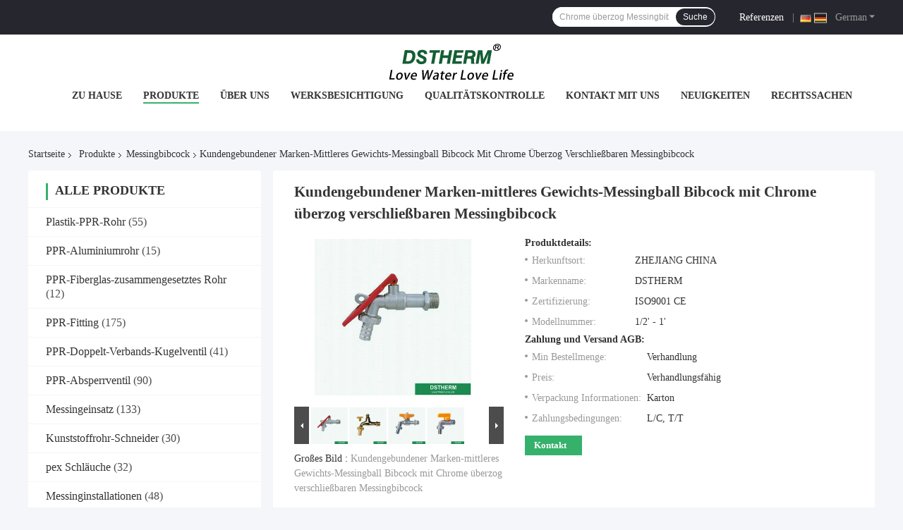

--- FILE ---
content_type: text/html
request_url: https://german.plasticpprpipe.com/sale-13539478-customized-brand-middle-weight-brass-ball-bibcock-with-chrome-plated-lockable-brass-bibcock.html
body_size: 40105
content:

<!DOCTYPE html>
<html lang="de">
<head>
	<meta charset="utf-8">
	<meta http-equiv="X-UA-Compatible" content="IE=edge">
	<meta name="viewport" content="width=device-width, initial-scale=1.0">
    <title>Kundengebundener Marken-mittleres Gewichts-Messingball Bibcock mit Chrome überzog verschließbaren Messingbibcock</title>
	    <meta name="keywords" content="Aluminiumgriff-Messingball Bibcock, Chrome überzog Messingbibcock, Messingbibcock PN25, Messingbibcock" />
            <meta name="description" content="Hohe Qualität Kundengebundener Marken-mittleres Gewichts-Messingball Bibcock mit Chrome überzog verschließbaren Messingbibcock aus China, Chinas führender Produktmarkt Aluminiumgriff-Messingball Bibcock produkt, mit strenger Qualitätskontrolle Chrome überzog Messingbibcock usines, hohe Qualität produzieren Messingbibcock PN25 produits." />
    				<link rel='preload'
					  href=/photo/plasticpprpipe/sitetpl/style/common.css?ver=1751444742 as='style'><link type='text/css' rel='stylesheet'
					  href=/photo/plasticpprpipe/sitetpl/style/common.css?ver=1751444742 media='all'><meta property="og:title" content="Kundengebundener Marken-mittleres Gewichts-Messingball Bibcock mit Chrome überzog verschließbaren Messingbibcock" />
<meta property="og:description" content="Hohe Qualität Kundengebundener Marken-mittleres Gewichts-Messingball Bibcock mit Chrome überzog verschließbaren Messingbibcock aus China, Chinas führender Produktmarkt Aluminiumgriff-Messingball Bibcock produkt, mit strenger Qualitätskontrolle Chrome überzog Messingbibcock usines, hohe Qualität produzieren Messingbibcock PN25 produits." />
<meta property="og:type" content="product" />
<meta property="og:availability" content="instock" />
<meta property="og:site_name" content="DSTHERM INDUSTRIAL LIMITED" />
<meta property="og:url" content="https://german.plasticpprpipe.com/sale-13539478-customized-brand-middle-weight-brass-ball-bibcock-with-chrome-plated-lockable-brass-bibcock.html" />
<meta property="og:image" content="https://german.plasticpprpipe.com/photo/ps32525285-customized_brand_middle_weight_brass_ball_bibcock_with_chrome_plated_lockable_brass_bibcock.jpg" />
<link rel="canonical" href="https://german.plasticpprpipe.com/sale-13539478-customized-brand-middle-weight-brass-ball-bibcock-with-chrome-plated-lockable-brass-bibcock.html" />
<link rel="alternate" href="https://m.german.plasticpprpipe.com/sale-13539478-customized-brand-middle-weight-brass-ball-bibcock-with-chrome-plated-lockable-brass-bibcock.html" media="only screen and (max-width: 640px)" />
<link rel="stylesheet" type="text/css" href="/js/guidefirstcommon.css" />
<style type="text/css">
/*<![CDATA[*/
.consent__cookie {position: fixed;top: 0;left: 0;width: 100%;height: 0%;z-index: 100000;}.consent__cookie_bg {position: fixed;top: 0;left: 0;width: 100%;height: 100%;background: #000;opacity: .6;display: none }.consent__cookie_rel {position: fixed;bottom:0;left: 0;width: 100%;background: #fff;display: -webkit-box;display: -ms-flexbox;display: flex;flex-wrap: wrap;padding: 24px 80px;-webkit-box-sizing: border-box;box-sizing: border-box;-webkit-box-pack: justify;-ms-flex-pack: justify;justify-content: space-between;-webkit-transition: all ease-in-out .3s;transition: all ease-in-out .3s }.consent__close {position: absolute;top: 20px;right: 20px;cursor: pointer }.consent__close svg {fill: #777 }.consent__close:hover svg {fill: #000 }.consent__cookie_box {flex: 1;word-break: break-word;}.consent__warm {color: #777;font-size: 16px;margin-bottom: 12px;line-height: 19px }.consent__title {color: #333;font-size: 20px;font-weight: 600;margin-bottom: 12px;line-height: 23px }.consent__itxt {color: #333;font-size: 14px;margin-bottom: 12px;display: -webkit-box;display: -ms-flexbox;display: flex;-webkit-box-align: center;-ms-flex-align: center;align-items: center }.consent__itxt i {display: -webkit-inline-box;display: -ms-inline-flexbox;display: inline-flex;width: 28px;height: 28px;border-radius: 50%;background: #e0f9e9;margin-right: 8px;-webkit-box-align: center;-ms-flex-align: center;align-items: center;-webkit-box-pack: center;-ms-flex-pack: center;justify-content: center }.consent__itxt svg {fill: #3ca860 }.consent__txt {color: #a6a6a6;font-size: 14px;margin-bottom: 8px;line-height: 17px }.consent__btns {display: -webkit-box;display: -ms-flexbox;display: flex;-webkit-box-orient: vertical;-webkit-box-direction: normal;-ms-flex-direction: column;flex-direction: column;-webkit-box-pack: center;-ms-flex-pack: center;justify-content: center;flex-shrink: 0;}.consent__btn {width: 280px;height: 40px;line-height: 40px;text-align: center;background: #3ca860;color: #fff;border-radius: 4px;margin: 8px 0;-webkit-box-sizing: border-box;box-sizing: border-box;cursor: pointer;font-size:14px}.consent__btn:hover {background: #00823b }.consent__btn.empty {color: #3ca860;border: 1px solid #3ca860;background: #fff }.consent__btn.empty:hover {background: #3ca860;color: #fff }.open .consent__cookie_bg {display: block }.open .consent__cookie_rel {bottom: 0 }@media (max-width: 760px) {.consent__btns {width: 100%;align-items: center;}.consent__cookie_rel {padding: 20px 24px }}.consent__cookie.open {display: block;}.consent__cookie {display: none;}
/*]]>*/
</style>
<style type="text/css">
/*<![CDATA[*/
@media only screen and (max-width:640px){.contact_now_dialog .content-wrap .desc{background-image:url(/images/cta_images/bg_s.png) !important}}.contact_now_dialog .content-wrap .content-wrap_header .cta-close{background-image:url(/images/cta_images/sprite.png) !important}.contact_now_dialog .content-wrap .desc{background-image:url(/images/cta_images/bg_l.png) !important}.contact_now_dialog .content-wrap .cta-btn i{background-image:url(/images/cta_images/sprite.png) !important}.contact_now_dialog .content-wrap .head-tip img{content:url(/images/cta_images/cta_contact_now.png) !important}.cusim{background-image:url(/images/imicon/im.svg) !important}.cuswa{background-image:url(/images/imicon/wa.png) !important}.cusall{background-image:url(/images/imicon/allchat.svg) !important}
/*]]>*/
</style>
<script type="text/javascript" src="/js/guidefirstcommon.js"></script>
<script type="text/javascript">
/*<![CDATA[*/
window.isvideotpl = 1;window.detailurl = '/sale-13539478-customized-brand-middle-weight-brass-ball-bibcock-with-chrome-plated-lockable-brass-bibcock.html';
var colorUrl = '';var isShowGuide = 2;var showGuideColor = 0;var im_appid = 10003;var im_msg="Good day, what product are you looking for?";

var cta_cid = 30390;var use_defaulProductInfo = 1;var cta_pid = 13539478;var test_company = 0;var webim_domain = '';var company_type = 15;var cta_equipment = 'pc'; var setcookie = 'setwebimCookie(39493,13539478,15)'; var whatsapplink = "https://wa.me/8613801911292?text=Hi%2C+I%27m+interested+in+Kundengebundener+Marken-mittleres+Gewichts-Messingball+Bibcock+mit+Chrome+%C3%BCberzog+verschlie%C3%9Fbaren+Messingbibcock."; function insertMeta(){var str = '<meta name="mobile-web-app-capable" content="yes" /><meta name="viewport" content="width=device-width, initial-scale=1.0" />';document.head.insertAdjacentHTML('beforeend',str);} var element = document.querySelector('a.footer_webim_a[href="/webim/webim_tab.html"]');if (element) {element.parentNode.removeChild(element);}

var colorUrl = '';
var aisearch = 0;
var selfUrl = '';
window.playerReportUrl='/vod/view_count/report';
var query_string = ["Products","Detail"];
var g_tp = '';
var customtplcolor = 99721;
var str_chat = 'Gespräch';
				var str_call_now = 'Ruf jetzt an.';
var str_chat_now = 'Wir reden jetzt.';
var str_contact1 = 'Erhalten Sie besten Preis';var str_chat_lang='german';var str_contact2 = 'Erhalten Sie Preis';var str_contact2 = 'Der beste Preis';var str_contact = 'Kontakt';
window.predomainsub = "";
/*]]>*/
</script>
</head>
<body>
<img src="/logo.gif" style="display:none" alt="logo"/>
<a style="display: none!important;" title="DSTHERM INDUSTRIAL LIMITED" class="float-inquiry" href="/contactnow.html" onclick='setinquiryCookie("{\"showproduct\":1,\"pid\":\"13539478\",\"name\":\"Kundengebundener Marken-mittleres Gewichts-Messingball Bibcock mit Chrome \\u00fcberzog verschlie\\u00dfbaren Messingbibcock\",\"source_url\":\"\\/sale-13539478-customized-brand-middle-weight-brass-ball-bibcock-with-chrome-plated-lockable-brass-bibcock.html\",\"picurl\":\"\\/photo\\/pd32525285-customized_brand_middle_weight_brass_ball_bibcock_with_chrome_plated_lockable_brass_bibcock.jpg\",\"propertyDetail\":[[\"Produktname\",\"Kundengebundener Marken-mittleres Gewichts-Messingball Bibcock mit Chrome \\u00fcberzog verschlie\\u00dfbaren Me\"],[\"Farbe\",\"Farbkundenbezogenheit\"],[\"Gr\\u00f6\\u00dfe\",\"1\\/2&#039; - 1&#039;\"],[\"Standard\",\"CER ISO9001 besonders angefertigt\"]],\"company_name\":null,\"picurl_c\":\"\\/photo\\/pc32525285-customized_brand_middle_weight_brass_ball_bibcock_with_chrome_plated_lockable_brass_bibcock.jpg\",\"price\":\"Verhandlungsf\\u00e4hig\",\"username\":\"dstherm\",\"viewTime\":\"Letzter Login : 0 Stunden 54 minuts vor\",\"subject\":\"Ich interessiere mich f\\u00fcr Ihre Kundengebundener Marken-mittleres Gewichts-Messingball Bibcock mit Chrome \\u00fcberzog verschlie\\u00dfbaren Messingbibcock\",\"countrycode\":\"\"}");'></a>
<script>
var originProductInfo = '';
var originProductInfo = {"showproduct":1,"pid":"13539478","name":"Kundengebundener Marken-mittleres Gewichts-Messingball Bibcock mit Chrome \u00fcberzog verschlie\u00dfbaren Messingbibcock","source_url":"\/sale-13539478-customized-brand-middle-weight-brass-ball-bibcock-with-chrome-plated-lockable-brass-bibcock.html","picurl":"\/photo\/pd32525285-customized_brand_middle_weight_brass_ball_bibcock_with_chrome_plated_lockable_brass_bibcock.jpg","propertyDetail":[["Produktname","Kundengebundener Marken-mittleres Gewichts-Messingball Bibcock mit Chrome \u00fcberzog verschlie\u00dfbaren Me"],["Farbe","Farbkundenbezogenheit"],["Gr\u00f6\u00dfe","1\/2&#039; - 1&#039;"],["Standard","CER ISO9001 besonders angefertigt"]],"company_name":null,"picurl_c":"\/photo\/pc32525285-customized_brand_middle_weight_brass_ball_bibcock_with_chrome_plated_lockable_brass_bibcock.jpg","price":"Verhandlungsf\u00e4hig","username":"dstherm","viewTime":"Letzter Login : 0 Stunden 54 minuts vor","subject":"Wie viel f\u00fcr Ihre Kundengebundener Marken-mittleres Gewichts-Messingball Bibcock mit Chrome \u00fcberzog verschlie\u00dfbaren Messingbibcock","countrycode":""};
var save_url = "/contactsave.html";
var update_url = "/updateinquiry.html";
var productInfo = {};
var defaulProductInfo = {};
var myDate = new Date();
var curDate = myDate.getFullYear()+'-'+(parseInt(myDate.getMonth())+1)+'-'+myDate.getDate();
var message = '';
var default_pop = 1;
var leaveMessageDialog = document.getElementsByClassName('leave-message-dialog')[0]; // 获取弹层
var _$$ = function (dom) {
    return document.querySelectorAll(dom);
};
resInfo = originProductInfo;
resInfo['name'] = resInfo['name'] || '';
defaulProductInfo.pid = resInfo['pid'];
defaulProductInfo.productName = resInfo['name'] ?? '';
defaulProductInfo.productInfo = resInfo['propertyDetail'];
defaulProductInfo.productImg = resInfo['picurl_c'];
defaulProductInfo.subject = resInfo['subject'] ?? '';
defaulProductInfo.productImgAlt = resInfo['name'] ?? '';
var inquirypopup_tmp = 1;
var message = 'Sehr geehrter,'+'\r\n'+"Ich bin daran interessiert"+' '+trim(resInfo['name'])+", Könnten Sie mir weitere Details wie Typ, Größe, MOQ, Material usw. senden?"+'\r\n'+"Vielen Dank!"+'\r\n'+"Auf deine Antwort wartend.";
var message_1 = 'Sehr geehrter,'+'\r\n'+"Ich bin daran interessiert"+' '+trim(resInfo['name'])+", Könnten Sie mir weitere Details wie Typ, Größe, MOQ, Material usw. senden?"+'\r\n'+"Vielen Dank!"+'\r\n'+"Auf deine Antwort wartend.";
var message_2 = 'Hallo,'+'\r\n'+"ich suche nach"+' '+trim(resInfo['name'])+", Bitte senden Sie mir den Preis, die Spezifikation und das Bild."+'\r\n'+"Ihre schnelle Antwort wird sehr geschätzt."+'\r\n'+"Fühlen Sie sich frei, mich für weitere Informationen zu kontaktieren."+'\r\n'+"Danke vielmals.";
var message_3 = 'Hallo,'+'\r\n'+trim(resInfo['name'])+' '+"erfüllt meine Erwartungen."+'\r\n'+"Bitte geben Sie mir den besten Preis und einige andere Produktinformationen."+'\r\n'+"Fühlen Sie sich frei, mich per E-Mail zu kontaktieren."+'\r\n'+"Danke vielmals.";

var message_4 = 'Sehr geehrter,'+'\r\n'+"Was ist der FOB-Preis auf Ihrem"+' '+trim(resInfo['name'])+'?'+'\r\n'+"Welches ist der nächste Portname?"+'\r\n'+"Bitte antworten Sie mir so schnell wie möglich. Es ist besser, weitere Informationen zu teilen."+'\r\n'+"Grüße!";
var message_5 = 'Hallo,'+'\r\n'+"Ich interessiere mich sehr für Ihre"+' '+trim(resInfo['name'])+'.'+'\r\n'+"Bitte senden Sie mir Ihre Produktdetails."+'\r\n'+"Ich freue mich auf Ihre schnelle Antwort."+'\r\n'+"Fühlen Sie sich frei, mich per Mail zu kontaktieren."+'\r\n'+"Grüße!";

var message_6 = 'Sehr geehrter,'+'\r\n'+"Bitte geben Sie uns Informationen über Ihre"+' '+trim(resInfo['name'])+", wie Typ, Größe, Material und natürlich der beste Preis."+'\r\n'+"Ich freue mich auf Ihre schnelle Antwort."+'\r\n'+"Danke!";
var message_7 = 'Sehr geehrter,'+'\r\n'+"Können Sie liefern"+' '+trim(resInfo['name'])+" für uns?"+'\r\n'+"Zuerst wollen wir eine Preisliste und einige Produktdetails."+'\r\n'+"Ich hoffe, so schnell wie möglich eine Antwort zu erhalten und freue mich auf die Zusammenarbeit."+'\r\n'+"Vielen Dank.";
var message_8 = 'Hallo,'+'\r\n'+"ich suche nach"+' '+trim(resInfo['name'])+", Bitte geben Sie mir detailliertere Produktinformationen."+'\r\n'+"Ich freue mich auf Ihre Antwort."+'\r\n'+"Danke!";
var message_9 = 'Hallo,'+'\r\n'+"Ihre"+' '+trim(resInfo['name'])+" erfüllt meine Anforderungen sehr gut."+'\r\n'+"Bitte senden Sie mir den Preis, die Spezifikation und ein ähnliches Modell sind in Ordnung."+'\r\n'+"Fühlen Sie sich frei, mit mir zu chatten."+'\r\n'+"Vielen Dank!";
var message_10 = 'Sehr geehrter,'+'\r\n'+"Ich möchte mehr über die Details und das Zitat von erfahren"+' '+trim(resInfo['name'])+'.'+'\r\n'+"Fühlen Sie sich frei, mich zu kontaktieren."+'\r\n'+"Grüße!";

var r = getRandom(1,10);

defaulProductInfo.message = eval("message_"+r);
    defaulProductInfo.message = eval("message_"+r);
        var mytAjax = {

    post: function(url, data, fn) {
        var xhr = new XMLHttpRequest();
        xhr.open("POST", url, true);
        xhr.setRequestHeader("Content-Type", "application/x-www-form-urlencoded;charset=UTF-8");
        xhr.setRequestHeader("X-Requested-With", "XMLHttpRequest");
        xhr.setRequestHeader('Content-Type','text/plain;charset=UTF-8');
        xhr.onreadystatechange = function() {
            if(xhr.readyState == 4 && (xhr.status == 200 || xhr.status == 304)) {
                fn.call(this, xhr.responseText);
            }
        };
        xhr.send(data);
    },

    postform: function(url, data, fn) {
        var xhr = new XMLHttpRequest();
        xhr.open("POST", url, true);
        xhr.setRequestHeader("X-Requested-With", "XMLHttpRequest");
        xhr.onreadystatechange = function() {
            if(xhr.readyState == 4 && (xhr.status == 200 || xhr.status == 304)) {
                fn.call(this, xhr.responseText);
            }
        };
        xhr.send(data);
    }
};
/*window.onload = function(){
    leaveMessageDialog = document.getElementsByClassName('leave-message-dialog')[0];
    if (window.localStorage.recordDialogStatus=='undefined' || (window.localStorage.recordDialogStatus!='undefined' && window.localStorage.recordDialogStatus != curDate)) {
        setTimeout(function(){
            if(parseInt(inquirypopup_tmp%10) == 1){
                creatDialog(defaulProductInfo, 1);
            }
        }, 6000);
    }
};*/
function trim(str)
{
    str = str.replace(/(^\s*)/g,"");
    return str.replace(/(\s*$)/g,"");
};
function getRandom(m,n){
    var num = Math.floor(Math.random()*(m - n) + n);
    return num;
};
function strBtn(param) {

    var starattextarea = document.getElementById("textareamessage").value.length;
    var email = document.getElementById("startEmail").value;

    var default_tip = document.querySelectorAll(".watermark_container").length;
    if (20 < starattextarea && starattextarea < 3000) {
        if(default_tip>0){
            document.getElementById("textareamessage1").parentNode.parentNode.nextElementSibling.style.display = "none";
        }else{
            document.getElementById("textareamessage1").parentNode.nextElementSibling.style.display = "none";
        }

    } else {
        if(default_tip>0){
            document.getElementById("textareamessage1").parentNode.parentNode.nextElementSibling.style.display = "block";
        }else{
            document.getElementById("textareamessage1").parentNode.nextElementSibling.style.display = "block";
        }

        return;
    }

    // var re = /^([a-zA-Z0-9_-])+@([a-zA-Z0-9_-])+\.([a-zA-Z0-9_-])+/i;/*邮箱不区分大小写*/
    var re = /^[a-zA-Z0-9][\w-]*(\.?[\w-]+)*@[a-zA-Z0-9-]+(\.[a-zA-Z0-9]+)+$/i;
    if (!re.test(email)) {
        document.getElementById("startEmail").nextElementSibling.style.display = "block";
        return;
    } else {
        document.getElementById("startEmail").nextElementSibling.style.display = "none";
    }

    var subject = document.getElementById("pop_subject").value;
    var pid = document.getElementById("pop_pid").value;
    var message = document.getElementById("textareamessage").value;
    var sender_email = document.getElementById("startEmail").value;
    var tel = '';
    if (document.getElementById("tel0") != undefined && document.getElementById("tel0") != '')
        tel = document.getElementById("tel0").value;
    var form_serialize = '&tel='+tel;

    form_serialize = form_serialize.replace(/\+/g, "%2B");
    mytAjax.post(save_url,"pid="+pid+"&subject="+subject+"&email="+sender_email+"&message="+(message)+form_serialize,function(res){
        var mes = JSON.parse(res);
        if(mes.status == 200){
            var iid = mes.iid;
            document.getElementById("pop_iid").value = iid;
            document.getElementById("pop_uuid").value = mes.uuid;

            if(typeof gtag_report_conversion === "function"){
                gtag_report_conversion();//执行统计js代码
            }
            if(typeof fbq === "function"){
                fbq('track','Purchase');//执行统计js代码
            }
        }
    });
    for (var index = 0; index < document.querySelectorAll(".dialog-content-pql").length; index++) {
        document.querySelectorAll(".dialog-content-pql")[index].style.display = "none";
    };
    $('#idphonepql').val(tel);
    document.getElementById("dialog-content-pql-id").style.display = "block";
    ;
};
function twoBtnOk(param) {

    var selectgender = document.getElementById("Mr").innerHTML;
    var iid = document.getElementById("pop_iid").value;
    var sendername = document.getElementById("idnamepql").value;
    var senderphone = document.getElementById("idphonepql").value;
    var sendercname = document.getElementById("idcompanypql").value;
    var uuid = document.getElementById("pop_uuid").value;
    var gender = 2;
    if(selectgender == 'Mr.') gender = 0;
    if(selectgender == 'Mrs.') gender = 1;
    var pid = document.getElementById("pop_pid").value;
    var form_serialize = '';

        form_serialize = form_serialize.replace(/\+/g, "%2B");

    mytAjax.post(update_url,"iid="+iid+"&gender="+gender+"&uuid="+uuid+"&name="+(sendername)+"&tel="+(senderphone)+"&company="+(sendercname)+form_serialize,function(res){});

    for (var index = 0; index < document.querySelectorAll(".dialog-content-pql").length; index++) {
        document.querySelectorAll(".dialog-content-pql")[index].style.display = "none";
    };
    document.getElementById("dialog-content-pql-ok").style.display = "block";

};
function toCheckMust(name) {
    $('#'+name+'error').hide();
}
function handClidk(param) {
    var starattextarea = document.getElementById("textareamessage1").value.length;
    var email = document.getElementById("startEmail1").value;
    var default_tip = document.querySelectorAll(".watermark_container").length;
    if (20 < starattextarea && starattextarea < 3000) {
        if(default_tip>0){
            document.getElementById("textareamessage1").parentNode.parentNode.nextElementSibling.style.display = "none";
        }else{
            document.getElementById("textareamessage1").parentNode.nextElementSibling.style.display = "none";
        }

    } else {
        if(default_tip>0){
            document.getElementById("textareamessage1").parentNode.parentNode.nextElementSibling.style.display = "block";
        }else{
            document.getElementById("textareamessage1").parentNode.nextElementSibling.style.display = "block";
        }

        return;
    }

    // var re = /^([a-zA-Z0-9_-])+@([a-zA-Z0-9_-])+\.([a-zA-Z0-9_-])+/i;
    var re = /^[a-zA-Z0-9][\w-]*(\.?[\w-]+)*@[a-zA-Z0-9-]+(\.[a-zA-Z0-9]+)+$/i;
    if (!re.test(email)) {
        document.getElementById("startEmail1").nextElementSibling.style.display = "block";
        return;
    } else {
        document.getElementById("startEmail1").nextElementSibling.style.display = "none";
    }

    var subject = document.getElementById("pop_subject").value;
    var pid = document.getElementById("pop_pid").value;
    var message = document.getElementById("textareamessage1").value;
    var sender_email = document.getElementById("startEmail1").value;
    var form_serialize = tel = '';
    if (document.getElementById("tel1") != undefined && document.getElementById("tel1") != '')
        tel = document.getElementById("tel1").value;
        mytAjax.post(save_url,"email="+sender_email+"&tel="+tel+"&pid="+pid+"&message="+message+"&subject="+subject+form_serialize,function(res){

        var mes = JSON.parse(res);
        if(mes.status == 200){
            var iid = mes.iid;
            document.getElementById("pop_iid").value = iid;
            document.getElementById("pop_uuid").value = mes.uuid;
            if(typeof gtag_report_conversion === "function"){
                gtag_report_conversion();//执行统计js代码
            }
        }

    });
    for (var index = 0; index < document.querySelectorAll(".dialog-content-pql").length; index++) {
        document.querySelectorAll(".dialog-content-pql")[index].style.display = "none";
    };
    $('#idphonepql').val(tel);
    document.getElementById("dialog-content-pql-id").style.display = "block";

};
window.addEventListener('load', function () {
    $('.checkbox-wrap label').each(function(){
        if($(this).find('input').prop('checked')){
            $(this).addClass('on')
        }else {
            $(this).removeClass('on')
        }
    })
    $(document).on('click', '.checkbox-wrap label' , function(ev){
        if (ev.target.tagName.toUpperCase() != 'INPUT') {
            $(this).toggleClass('on')
        }
    })
})

function hand_video(pdata) {
    data = JSON.parse(pdata);
    productInfo.productName = data.productName;
    productInfo.productInfo = data.productInfo;
    productInfo.productImg = data.productImg;
    productInfo.subject = data.subject;

    var message = 'Sehr geehrter,'+'\r\n'+"Ich bin daran interessiert"+' '+trim(data.productName)+", Könnten Sie mir weitere Details wie Typ, Größe, Menge, Material usw. senden?"+'\r\n'+"Vielen Dank!"+'\r\n'+"Auf deine Antwort wartend.";

    var message = 'Sehr geehrter,'+'\r\n'+"Ich bin daran interessiert"+' '+trim(data.productName)+", Könnten Sie mir weitere Details wie Typ, Größe, MOQ, Material usw. senden?"+'\r\n'+"Vielen Dank!"+'\r\n'+"Auf deine Antwort wartend.";
    var message_1 = 'Sehr geehrter,'+'\r\n'+"Ich bin daran interessiert"+' '+trim(data.productName)+", Könnten Sie mir weitere Details wie Typ, Größe, MOQ, Material usw. senden?"+'\r\n'+"Vielen Dank!"+'\r\n'+"Auf deine Antwort wartend.";
    var message_2 = 'Hallo,'+'\r\n'+"ich suche nach"+' '+trim(data.productName)+", Bitte senden Sie mir den Preis, die Spezifikation und das Bild."+'\r\n'+"Ihre schnelle Antwort wird sehr geschätzt."+'\r\n'+"Fühlen Sie sich frei, mich für weitere Informationen zu kontaktieren."+'\r\n'+"Danke vielmals.";
    var message_3 = 'Hallo,'+'\r\n'+trim(data.productName)+' '+"erfüllt meine Erwartungen."+'\r\n'+"Bitte geben Sie mir den besten Preis und einige andere Produktinformationen."+'\r\n'+"Fühlen Sie sich frei, mich per E-Mail zu kontaktieren."+'\r\n'+"Danke vielmals.";

    var message_4 = 'Sehr geehrter,'+'\r\n'+"Was ist der FOB-Preis auf Ihrem"+' '+trim(data.productName)+'?'+'\r\n'+"Welches ist der nächste Portname?"+'\r\n'+"Bitte antworten Sie mir so schnell wie möglich. Es ist besser, weitere Informationen zu teilen."+'\r\n'+"Grüße!";
    var message_5 = 'Hallo,'+'\r\n'+"Ich interessiere mich sehr für Ihre"+' '+trim(data.productName)+'.'+'\r\n'+"Bitte senden Sie mir Ihre Produktdetails."+'\r\n'+"Ich freue mich auf Ihre schnelle Antwort."+'\r\n'+"Fühlen Sie sich frei, mich per Mail zu kontaktieren."+'\r\n'+"Grüße!";

    var message_6 = 'Sehr geehrter,'+'\r\n'+"Bitte geben Sie uns Informationen über Ihre"+' '+trim(data.productName)+", wie Typ, Größe, Material und natürlich der beste Preis."+'\r\n'+"Ich freue mich auf Ihre schnelle Antwort."+'\r\n'+"Danke!";
    var message_7 = 'Sehr geehrter,'+'\r\n'+"Können Sie liefern"+' '+trim(data.productName)+" für uns?"+'\r\n'+"Zuerst wollen wir eine Preisliste und einige Produktdetails."+'\r\n'+"Ich hoffe, so schnell wie möglich eine Antwort zu erhalten und freue mich auf die Zusammenarbeit."+'\r\n'+"Vielen Dank.";
    var message_8 = 'Hallo,'+'\r\n'+"ich suche nach"+' '+trim(data.productName)+", Bitte geben Sie mir detailliertere Produktinformationen."+'\r\n'+"Ich freue mich auf Ihre Antwort."+'\r\n'+"Danke!";
    var message_9 = 'Hallo,'+'\r\n'+"Ihre"+' '+trim(data.productName)+" erfüllt meine Anforderungen sehr gut."+'\r\n'+"Bitte senden Sie mir den Preis, die Spezifikation und ein ähnliches Modell sind in Ordnung."+'\r\n'+"Fühlen Sie sich frei, mit mir zu chatten."+'\r\n'+"Vielen Dank!";
    var message_10 = 'Sehr geehrter,'+'\r\n'+"Ich möchte mehr über die Details und das Zitat von erfahren"+' '+trim(data.productName)+'.'+'\r\n'+"Fühlen Sie sich frei, mich zu kontaktieren."+'\r\n'+"Grüße!";

    var r = getRandom(1,10);

    productInfo.message = eval("message_"+r);
            if(parseInt(inquirypopup_tmp/10) == 1){
        productInfo.message = "";
    }
    productInfo.pid = data.pid;
    creatDialog(productInfo, 2);
};

function handDialog(pdata) {
    data = JSON.parse(pdata);
    productInfo.productName = data.productName;
    productInfo.productInfo = data.productInfo;
    productInfo.productImg = data.productImg;
    productInfo.subject = data.subject;

    var message = 'Sehr geehrter,'+'\r\n'+"Ich bin daran interessiert"+' '+trim(data.productName)+", Könnten Sie mir weitere Details wie Typ, Größe, Menge, Material usw. senden?"+'\r\n'+"Vielen Dank!"+'\r\n'+"Auf deine Antwort wartend.";

    var message = 'Sehr geehrter,'+'\r\n'+"Ich bin daran interessiert"+' '+trim(data.productName)+", Könnten Sie mir weitere Details wie Typ, Größe, MOQ, Material usw. senden?"+'\r\n'+"Vielen Dank!"+'\r\n'+"Auf deine Antwort wartend.";
    var message_1 = 'Sehr geehrter,'+'\r\n'+"Ich bin daran interessiert"+' '+trim(data.productName)+", Könnten Sie mir weitere Details wie Typ, Größe, MOQ, Material usw. senden?"+'\r\n'+"Vielen Dank!"+'\r\n'+"Auf deine Antwort wartend.";
    var message_2 = 'Hallo,'+'\r\n'+"ich suche nach"+' '+trim(data.productName)+", Bitte senden Sie mir den Preis, die Spezifikation und das Bild."+'\r\n'+"Ihre schnelle Antwort wird sehr geschätzt."+'\r\n'+"Fühlen Sie sich frei, mich für weitere Informationen zu kontaktieren."+'\r\n'+"Danke vielmals.";
    var message_3 = 'Hallo,'+'\r\n'+trim(data.productName)+' '+"erfüllt meine Erwartungen."+'\r\n'+"Bitte geben Sie mir den besten Preis und einige andere Produktinformationen."+'\r\n'+"Fühlen Sie sich frei, mich per E-Mail zu kontaktieren."+'\r\n'+"Danke vielmals.";

    var message_4 = 'Sehr geehrter,'+'\r\n'+"Was ist der FOB-Preis auf Ihrem"+' '+trim(data.productName)+'?'+'\r\n'+"Welches ist der nächste Portname?"+'\r\n'+"Bitte antworten Sie mir so schnell wie möglich. Es ist besser, weitere Informationen zu teilen."+'\r\n'+"Grüße!";
    var message_5 = 'Hallo,'+'\r\n'+"Ich interessiere mich sehr für Ihre"+' '+trim(data.productName)+'.'+'\r\n'+"Bitte senden Sie mir Ihre Produktdetails."+'\r\n'+"Ich freue mich auf Ihre schnelle Antwort."+'\r\n'+"Fühlen Sie sich frei, mich per Mail zu kontaktieren."+'\r\n'+"Grüße!";

    var message_6 = 'Sehr geehrter,'+'\r\n'+"Bitte geben Sie uns Informationen über Ihre"+' '+trim(data.productName)+", wie Typ, Größe, Material und natürlich der beste Preis."+'\r\n'+"Ich freue mich auf Ihre schnelle Antwort."+'\r\n'+"Danke!";
    var message_7 = 'Sehr geehrter,'+'\r\n'+"Können Sie liefern"+' '+trim(data.productName)+" für uns?"+'\r\n'+"Zuerst wollen wir eine Preisliste und einige Produktdetails."+'\r\n'+"Ich hoffe, so schnell wie möglich eine Antwort zu erhalten und freue mich auf die Zusammenarbeit."+'\r\n'+"Vielen Dank.";
    var message_8 = 'Hallo,'+'\r\n'+"ich suche nach"+' '+trim(data.productName)+", Bitte geben Sie mir detailliertere Produktinformationen."+'\r\n'+"Ich freue mich auf Ihre Antwort."+'\r\n'+"Danke!";
    var message_9 = 'Hallo,'+'\r\n'+"Ihre"+' '+trim(data.productName)+" erfüllt meine Anforderungen sehr gut."+'\r\n'+"Bitte senden Sie mir den Preis, die Spezifikation und ein ähnliches Modell sind in Ordnung."+'\r\n'+"Fühlen Sie sich frei, mit mir zu chatten."+'\r\n'+"Vielen Dank!";
    var message_10 = 'Sehr geehrter,'+'\r\n'+"Ich möchte mehr über die Details und das Zitat von erfahren"+' '+trim(data.productName)+'.'+'\r\n'+"Fühlen Sie sich frei, mich zu kontaktieren."+'\r\n'+"Grüße!";

    var r = getRandom(1,10);
    productInfo.message = eval("message_"+r);
            if(parseInt(inquirypopup_tmp/10) == 1){
        productInfo.message = "";
    }
    productInfo.pid = data.pid;
    creatDialog(productInfo, 2);
};

function closepql(param) {

    leaveMessageDialog.style.display = 'none';
};

function closepql2(param) {

    for (var index = 0; index < document.querySelectorAll(".dialog-content-pql").length; index++) {
        document.querySelectorAll(".dialog-content-pql")[index].style.display = "none";
    };
    document.getElementById("dialog-content-pql-ok").style.display = "block";
};

function decodeHtmlEntities(str) {
    var tempElement = document.createElement('div');
    tempElement.innerHTML = str;
    return tempElement.textContent || tempElement.innerText || '';
}

function initProduct(productInfo,type){

    productInfo.productName = decodeHtmlEntities(productInfo.productName);
    productInfo.message = decodeHtmlEntities(productInfo.message);

    leaveMessageDialog = document.getElementsByClassName('leave-message-dialog')[0];
    leaveMessageDialog.style.display = "block";
    if(type == 3){
        var popinquiryemail = document.getElementById("popinquiryemail").value;
        _$$("#startEmail1")[0].value = popinquiryemail;
    }else{
        _$$("#startEmail1")[0].value = "";
    }
    _$$("#startEmail")[0].value = "";
    _$$("#idnamepql")[0].value = "";
    _$$("#idphonepql")[0].value = "";
    _$$("#idcompanypql")[0].value = "";

    _$$("#pop_pid")[0].value = productInfo.pid;
    _$$("#pop_subject")[0].value = productInfo.subject;
    
    if(parseInt(inquirypopup_tmp/10) == 1){
        productInfo.message = "";
    }

    _$$("#textareamessage1")[0].value = productInfo.message;
    _$$("#textareamessage")[0].value = productInfo.message;

    _$$("#dialog-content-pql-id .titlep")[0].innerHTML = productInfo.productName;
    _$$("#dialog-content-pql-id img")[0].setAttribute("src", productInfo.productImg);
    _$$("#dialog-content-pql-id img")[0].setAttribute("alt", productInfo.productImgAlt);

    _$$("#dialog-content-pql-id-hand img")[0].setAttribute("src", productInfo.productImg);
    _$$("#dialog-content-pql-id-hand img")[0].setAttribute("alt", productInfo.productImgAlt);
    _$$("#dialog-content-pql-id-hand .titlep")[0].innerHTML = productInfo.productName;

    if (productInfo.productInfo.length > 0) {
        var ul2, ul;
        ul = document.createElement("ul");
        for (var index = 0; index < productInfo.productInfo.length; index++) {
            var el = productInfo.productInfo[index];
            var li = document.createElement("li");
            var span1 = document.createElement("span");
            span1.innerHTML = el[0] + ":";
            var span2 = document.createElement("span");
            span2.innerHTML = el[1];
            li.appendChild(span1);
            li.appendChild(span2);
            ul.appendChild(li);

        }
        ul2 = ul.cloneNode(true);
        if (type === 1) {
            _$$("#dialog-content-pql-id .left")[0].replaceChild(ul, _$$("#dialog-content-pql-id .left ul")[0]);
        } else {
            _$$("#dialog-content-pql-id-hand .left")[0].replaceChild(ul2, _$$("#dialog-content-pql-id-hand .left ul")[0]);
            _$$("#dialog-content-pql-id .left")[0].replaceChild(ul, _$$("#dialog-content-pql-id .left ul")[0]);
        }
    };
    for (var index = 0; index < _$$("#dialog-content-pql-id .right ul li").length; index++) {
        _$$("#dialog-content-pql-id .right ul li")[index].addEventListener("click", function (params) {
            _$$("#dialog-content-pql-id .right #Mr")[0].innerHTML = this.innerHTML
        }, false)

    };

};
function closeInquiryCreateDialog() {
    document.getElementById("xuanpan_dialog_box_pql").style.display = "none";
};
function showInquiryCreateDialog() {
    document.getElementById("xuanpan_dialog_box_pql").style.display = "block";
};
function submitPopInquiry(){
    var message = document.getElementById("inquiry_message").value;
    var email = document.getElementById("inquiry_email").value;
    var subject = defaulProductInfo.subject;
    var pid = defaulProductInfo.pid;
    if (email === undefined) {
        showInquiryCreateDialog();
        document.getElementById("inquiry_email").style.border = "1px solid red";
        return false;
    };
    if (message === undefined) {
        showInquiryCreateDialog();
        document.getElementById("inquiry_message").style.border = "1px solid red";
        return false;
    };
    if (email.search(/^\w+((-\w+)|(\.\w+))*\@[A-Za-z0-9]+((\.|-)[A-Za-z0-9]+)*\.[A-Za-z0-9]+$/) == -1) {
        document.getElementById("inquiry_email").style.border= "1px solid red";
        showInquiryCreateDialog();
        return false;
    } else {
        document.getElementById("inquiry_email").style.border= "";
    };
    if (message.length < 20 || message.length >3000) {
        showInquiryCreateDialog();
        document.getElementById("inquiry_message").style.border = "1px solid red";
        return false;
    } else {
        document.getElementById("inquiry_message").style.border = "";
    };
    var tel = '';
    if (document.getElementById("tel") != undefined && document.getElementById("tel") != '')
        tel = document.getElementById("tel").value;

    mytAjax.post(save_url,"pid="+pid+"&subject="+subject+"&email="+email+"&message="+(message)+'&tel='+tel,function(res){
        var mes = JSON.parse(res);
        if(mes.status == 200){
            var iid = mes.iid;
            document.getElementById("pop_iid").value = iid;
            document.getElementById("pop_uuid").value = mes.uuid;

        }
    });
    initProduct(defaulProductInfo);
    for (var index = 0; index < document.querySelectorAll(".dialog-content-pql").length; index++) {
        document.querySelectorAll(".dialog-content-pql")[index].style.display = "none";
    };
    $('#idphonepql').val(tel);
    document.getElementById("dialog-content-pql-id").style.display = "block";

};

//带附件上传
function submitPopInquiryfile(email_id,message_id,check_sort,name_id,phone_id,company_id,attachments){

    if(typeof(check_sort) == 'undefined'){
        check_sort = 0;
    }
    var message = document.getElementById(message_id).value;
    var email = document.getElementById(email_id).value;
    var attachments = document.getElementById(attachments).value;
    if(typeof(name_id) !== 'undefined' && name_id != ""){
        var name  = document.getElementById(name_id).value;
    }
    if(typeof(phone_id) !== 'undefined' && phone_id != ""){
        var phone = document.getElementById(phone_id).value;
    }
    if(typeof(company_id) !== 'undefined' && company_id != ""){
        var company = document.getElementById(company_id).value;
    }
    var subject = defaulProductInfo.subject;
    var pid = defaulProductInfo.pid;

    if(check_sort == 0){
        if (email === undefined) {
            showInquiryCreateDialog();
            document.getElementById(email_id).style.border = "1px solid red";
            return false;
        };
        if (message === undefined) {
            showInquiryCreateDialog();
            document.getElementById(message_id).style.border = "1px solid red";
            return false;
        };

        if (email.search(/^\w+((-\w+)|(\.\w+))*\@[A-Za-z0-9]+((\.|-)[A-Za-z0-9]+)*\.[A-Za-z0-9]+$/) == -1) {
            document.getElementById(email_id).style.border= "1px solid red";
            showInquiryCreateDialog();
            return false;
        } else {
            document.getElementById(email_id).style.border= "";
        };
        if (message.length < 20 || message.length >3000) {
            showInquiryCreateDialog();
            document.getElementById(message_id).style.border = "1px solid red";
            return false;
        } else {
            document.getElementById(message_id).style.border = "";
        };
    }else{

        if (message === undefined) {
            showInquiryCreateDialog();
            document.getElementById(message_id).style.border = "1px solid red";
            return false;
        };

        if (email === undefined) {
            showInquiryCreateDialog();
            document.getElementById(email_id).style.border = "1px solid red";
            return false;
        };

        if (message.length < 20 || message.length >3000) {
            showInquiryCreateDialog();
            document.getElementById(message_id).style.border = "1px solid red";
            return false;
        } else {
            document.getElementById(message_id).style.border = "";
        };

        if (email.search(/^\w+((-\w+)|(\.\w+))*\@[A-Za-z0-9]+((\.|-)[A-Za-z0-9]+)*\.[A-Za-z0-9]+$/) == -1) {
            document.getElementById(email_id).style.border= "1px solid red";
            showInquiryCreateDialog();
            return false;
        } else {
            document.getElementById(email_id).style.border= "";
        };

    };

    mytAjax.post(save_url,"pid="+pid+"&subject="+subject+"&email="+email+"&message="+message+"&company="+company+"&attachments="+attachments,function(res){
        var mes = JSON.parse(res);
        if(mes.status == 200){
            var iid = mes.iid;
            document.getElementById("pop_iid").value = iid;
            document.getElementById("pop_uuid").value = mes.uuid;

            if(typeof gtag_report_conversion === "function"){
                gtag_report_conversion();//执行统计js代码
            }
            if(typeof fbq === "function"){
                fbq('track','Purchase');//执行统计js代码
            }
        }
    });
    initProduct(defaulProductInfo);

    if(name !== undefined && name != ""){
        _$$("#idnamepql")[0].value = name;
    }

    if(phone !== undefined && phone != ""){
        _$$("#idphonepql")[0].value = phone;
    }

    if(company !== undefined && company != ""){
        _$$("#idcompanypql")[0].value = company;
    }

    for (var index = 0; index < document.querySelectorAll(".dialog-content-pql").length; index++) {
        document.querySelectorAll(".dialog-content-pql")[index].style.display = "none";
    };
    document.getElementById("dialog-content-pql-id").style.display = "block";

};
function submitPopInquiryByParam(email_id,message_id,check_sort,name_id,phone_id,company_id){

    if(typeof(check_sort) == 'undefined'){
        check_sort = 0;
    }

    var senderphone = '';
    var message = document.getElementById(message_id).value;
    var email = document.getElementById(email_id).value;
    if(typeof(name_id) !== 'undefined' && name_id != ""){
        var name  = document.getElementById(name_id).value;
    }
    if(typeof(phone_id) !== 'undefined' && phone_id != ""){
        var phone = document.getElementById(phone_id).value;
        senderphone = phone;
    }
    if(typeof(company_id) !== 'undefined' && company_id != ""){
        var company = document.getElementById(company_id).value;
    }
    var subject = defaulProductInfo.subject;
    var pid = defaulProductInfo.pid;

    if(check_sort == 0){
        if (email === undefined) {
            showInquiryCreateDialog();
            document.getElementById(email_id).style.border = "1px solid red";
            return false;
        };
        if (message === undefined) {
            showInquiryCreateDialog();
            document.getElementById(message_id).style.border = "1px solid red";
            return false;
        };

        if (email.search(/^\w+((-\w+)|(\.\w+))*\@[A-Za-z0-9]+((\.|-)[A-Za-z0-9]+)*\.[A-Za-z0-9]+$/) == -1) {
            document.getElementById(email_id).style.border= "1px solid red";
            showInquiryCreateDialog();
            return false;
        } else {
            document.getElementById(email_id).style.border= "";
        };
        if (message.length < 20 || message.length >3000) {
            showInquiryCreateDialog();
            document.getElementById(message_id).style.border = "1px solid red";
            return false;
        } else {
            document.getElementById(message_id).style.border = "";
        };
    }else{

        if (message === undefined) {
            showInquiryCreateDialog();
            document.getElementById(message_id).style.border = "1px solid red";
            return false;
        };

        if (email === undefined) {
            showInquiryCreateDialog();
            document.getElementById(email_id).style.border = "1px solid red";
            return false;
        };

        if (message.length < 20 || message.length >3000) {
            showInquiryCreateDialog();
            document.getElementById(message_id).style.border = "1px solid red";
            return false;
        } else {
            document.getElementById(message_id).style.border = "";
        };

        if (email.search(/^\w+((-\w+)|(\.\w+))*\@[A-Za-z0-9]+((\.|-)[A-Za-z0-9]+)*\.[A-Za-z0-9]+$/) == -1) {
            document.getElementById(email_id).style.border= "1px solid red";
            showInquiryCreateDialog();
            return false;
        } else {
            document.getElementById(email_id).style.border= "";
        };

    };

    var productsku = "";
    if($("#product_sku").length > 0){
        productsku = $("#product_sku").html();
    }

    mytAjax.post(save_url,"tel="+senderphone+"&pid="+pid+"&subject="+subject+"&email="+email+"&message="+message+"&messagesku="+encodeURI(productsku),function(res){
        var mes = JSON.parse(res);
        if(mes.status == 200){
            var iid = mes.iid;
            document.getElementById("pop_iid").value = iid;
            document.getElementById("pop_uuid").value = mes.uuid;

            if(typeof gtag_report_conversion === "function"){
                gtag_report_conversion();//执行统计js代码
            }
            if(typeof fbq === "function"){
                fbq('track','Purchase');//执行统计js代码
            }
        }
    });
    initProduct(defaulProductInfo);

    if(name !== undefined && name != ""){
        _$$("#idnamepql")[0].value = name;
    }

    if(phone !== undefined && phone != ""){
        _$$("#idphonepql")[0].value = phone;
    }

    if(company !== undefined && company != ""){
        _$$("#idcompanypql")[0].value = company;
    }

    for (var index = 0; index < document.querySelectorAll(".dialog-content-pql").length; index++) {
        document.querySelectorAll(".dialog-content-pql")[index].style.display = "none";

    };
    document.getElementById("dialog-content-pql-id").style.display = "block";

};

function creat_videoDialog(productInfo, type) {

    if(type == 1){
        if(default_pop != 1){
            return false;
        }
        window.localStorage.recordDialogStatus = curDate;
    }else{
        default_pop = 0;
    }
    initProduct(productInfo, type);
    if (type === 1) {
        // 自动弹出
        for (var index = 0; index < document.querySelectorAll(".dialog-content-pql").length; index++) {

            document.querySelectorAll(".dialog-content-pql")[index].style.display = "none";
        };
        document.getElementById("dialog-content-pql").style.display = "block";
    } else {
        // 手动弹出
        for (var index = 0; index < document.querySelectorAll(".dialog-content-pql").length; index++) {
            document.querySelectorAll(".dialog-content-pql")[index].style.display = "none";
        };
        document.getElementById("dialog-content-pql-id-hand").style.display = "block";
    }
}

function creatDialog(productInfo, type) {

    if(type == 1){
        if(default_pop != 1){
            return false;
        }
        window.localStorage.recordDialogStatus = curDate;
    }else{
        default_pop = 0;
    }
    initProduct(productInfo, type);
    if (type === 1) {
        // 自动弹出
        for (var index = 0; index < document.querySelectorAll(".dialog-content-pql").length; index++) {

            document.querySelectorAll(".dialog-content-pql")[index].style.display = "none";
        };
        document.getElementById("dialog-content-pql").style.display = "block";
    } else {
        // 手动弹出
        for (var index = 0; index < document.querySelectorAll(".dialog-content-pql").length; index++) {
            document.querySelectorAll(".dialog-content-pql")[index].style.display = "none";
        };
        document.getElementById("dialog-content-pql-id-hand").style.display = "block";
    }
}

//带邮箱信息打开询盘框 emailtype=1表示带入邮箱
function openDialog(emailtype){
    var type = 2;//不带入邮箱，手动弹出
    if(emailtype == 1){
        var popinquiryemail = document.getElementById("popinquiryemail").value;
        // var re = /^([a-zA-Z0-9_-])+@([a-zA-Z0-9_-])+\.([a-zA-Z0-9_-])+/i;
        var re = /^[a-zA-Z0-9][\w-]*(\.?[\w-]+)*@[a-zA-Z0-9-]+(\.[a-zA-Z0-9]+)+$/i;
        if (!re.test(popinquiryemail)) {
            //前端提示样式;
            showInquiryCreateDialog();
            document.getElementById("popinquiryemail").style.border = "1px solid red";
            return false;
        } else {
            //前端提示样式;
        }
        var type = 3;
    }
    creatDialog(defaulProductInfo,type);
}

//上传附件
function inquiryUploadFile(){
    var fileObj = document.querySelector("#fileId").files[0];
    //构建表单数据
    var formData = new FormData();
    var filesize = fileObj.size;
    if(filesize > 10485760 || filesize == 0) {
        document.getElementById("filetips").style.display = "block";
        return false;
    }else {
        document.getElementById("filetips").style.display = "none";
    }
    formData.append('popinquiryfile', fileObj);
    document.getElementById("quotefileform").reset();
    var save_url = "/inquiryuploadfile.html";
    mytAjax.postform(save_url,formData,function(res){
        var mes = JSON.parse(res);
        if(mes.status == 200){
            document.getElementById("uploader-file-info").innerHTML = document.getElementById("uploader-file-info").innerHTML + "<span class=op>"+mes.attfile.name+"<a class=delatt id=att"+mes.attfile.id+" onclick=delatt("+mes.attfile.id+");>Delete</a></span>";
            var nowattachs = document.getElementById("attachments").value;
            if( nowattachs !== ""){
                var attachs = JSON.parse(nowattachs);
                attachs[mes.attfile.id] = mes.attfile;
            }else{
                var attachs = {};
                attachs[mes.attfile.id] = mes.attfile;
            }
            document.getElementById("attachments").value = JSON.stringify(attachs);
        }
    });
}
//附件删除
function delatt(attid)
{
    var nowattachs = document.getElementById("attachments").value;
    if( nowattachs !== ""){
        var attachs = JSON.parse(nowattachs);
        if(attachs[attid] == ""){
            return false;
        }
        var formData = new FormData();
        var delfile = attachs[attid]['filename'];
        var save_url = "/inquirydelfile.html";
        if(delfile != "") {
            formData.append('delfile', delfile);
            mytAjax.postform(save_url, formData, function (res) {
                if(res !== "") {
                    var mes = JSON.parse(res);
                    if (mes.status == 200) {
                        delete attachs[attid];
                        document.getElementById("attachments").value = JSON.stringify(attachs);
                        var s = document.getElementById("att"+attid);
                        s.parentNode.remove();
                    }
                }
            });
        }
    }else{
        return false;
    }
}

</script>
<div class="leave-message-dialog" style="display: none">
<style>
    .leave-message-dialog .close:before, .leave-message-dialog .close:after{
        content:initial;
    }
</style>
<div class="dialog-content-pql" id="dialog-content-pql" style="display: none">
    <span class="close" onclick="closepql()"><img src="/images/close.png" alt="close"></span>
    <div class="title">
        <p class="firstp-pql">Hinterlass eine Nachricht</p>
        <p class="lastp-pql">Wir rufen Sie bald zurück!</p>
    </div>
    <div class="form">
        <div class="textarea">
            <textarea style='font-family: robot;'  name="" id="textareamessage" cols="30" rows="10" style="margin-bottom:14px;width:100%"
                placeholder="Tragen Sie bitte Ihre Untersuchungsdetails ein."></textarea>
        </div>
        <p class="error-pql"> <span class="icon-pql"><img src="/images/error.png" alt="DSTHERM INDUSTRIAL LIMITED"></span> Ihre Nachricht muss zwischen 20 und 3.000 Zeichen enthalten!</p>
        <input id="startEmail" type="text" placeholder="Betreten Sie Ihre E-Mail" onkeydown="if(event.keyCode === 13){ strBtn();}">
        <p class="error-pql"><span class="icon-pql"><img src="/images/error.png" alt="DSTHERM INDUSTRIAL LIMITED"></span> Bitte überprüfen Sie Ihre E-Mail! </p>
                <div class="operations">
            <div class='btn' id="submitStart" type="submit" onclick="strBtn()">EINREICHUNGEN</div>
        </div>
            </div>
</div>
<div class="dialog-content-pql dialog-content-pql-id" id="dialog-content-pql-id" style="display:none">
        <span class="close" onclick="closepql2()"><svg t="1648434466530" class="icon" viewBox="0 0 1024 1024" version="1.1" xmlns="http://www.w3.org/2000/svg" p-id="2198" width="16" height="16"><path d="M576 512l277.333333 277.333333-64 64-277.333333-277.333333L234.666667 853.333333 170.666667 789.333333l277.333333-277.333333L170.666667 234.666667 234.666667 170.666667l277.333333 277.333333L789.333333 170.666667 853.333333 234.666667 576 512z" fill="#444444" p-id="2199"></path></svg></span>
    <div class="left">
        <div class="img"><img></div>
        <p class="titlep"></p>
        <ul> </ul>
    </div>
    <div class="right">
                <p class="title">Mehr Informationen ermöglichen eine bessere Kommunikation.</p>
                <div style="position: relative;">
            <div class="mr"> <span id="Mr">Herr</span>
                <ul>
                    <li>Herr</li>
                    <li>Frau</li>
                </ul>
            </div>
            <input style="text-indent: 80px;" type="text" id="idnamepql" placeholder="Geben Sie Ihren Namen ein">
        </div>
        <input type="text"  id="idphonepql"  placeholder="Telefonnummer">
        <input type="text" id="idcompanypql"  placeholder="Firma" onkeydown="if(event.keyCode === 13){ twoBtnOk();}">
                <div class="btn form_new" id="twoBtnOk" onclick="twoBtnOk()">OK</div>
    </div>
</div>

<div class="dialog-content-pql dialog-content-pql-ok" id="dialog-content-pql-ok" style="display:none">
        <span class="close" onclick="closepql()"><svg t="1648434466530" class="icon" viewBox="0 0 1024 1024" version="1.1" xmlns="http://www.w3.org/2000/svg" p-id="2198" width="16" height="16"><path d="M576 512l277.333333 277.333333-64 64-277.333333-277.333333L234.666667 853.333333 170.666667 789.333333l277.333333-277.333333L170.666667 234.666667 234.666667 170.666667l277.333333 277.333333L789.333333 170.666667 853.333333 234.666667 576 512z" fill="#444444" p-id="2199"></path></svg></span>
    <div class="duihaook"></div>
        <p class="title">Erfolgreich eingereicht!</p>
        <p class="p1" style="text-align: center; font-size: 18px; margin-top: 14px;">Wir rufen Sie bald zurück!</p>
    <div class="btn" onclick="closepql()" id="endOk" style="margin: 0 auto;margin-top: 50px;">OK</div>
</div>
<div class="dialog-content-pql dialog-content-pql-id dialog-content-pql-id-hand" id="dialog-content-pql-id-hand"
    style="display:none">
     <input type="hidden" name="pop_pid" id="pop_pid" value="0">
     <input type="hidden" name="pop_subject" id="pop_subject" value="">
     <input type="hidden" name="pop_iid" id="pop_iid" value="0">
     <input type="hidden" name="pop_uuid" id="pop_uuid" value="0">
        <span class="close" onclick="closepql()"><svg t="1648434466530" class="icon" viewBox="0 0 1024 1024" version="1.1" xmlns="http://www.w3.org/2000/svg" p-id="2198" width="16" height="16"><path d="M576 512l277.333333 277.333333-64 64-277.333333-277.333333L234.666667 853.333333 170.666667 789.333333l277.333333-277.333333L170.666667 234.666667 234.666667 170.666667l277.333333 277.333333L789.333333 170.666667 853.333333 234.666667 576 512z" fill="#444444" p-id="2199"></path></svg></span>
    <div class="left">
        <div class="img"><img></div>
        <p class="titlep"></p>
        <ul> </ul>
    </div>
    <div class="right" style="float:right">
                <div class="title">
            <p class="firstp-pql">Hinterlass eine Nachricht</p>
            <p class="lastp-pql">Wir rufen Sie bald zurück!</p>
        </div>
                <div class="form">
            <div class="textarea">
                <textarea style='font-family: robot;' name="message" id="textareamessage1" cols="30" rows="10"
                    placeholder="Tragen Sie bitte Ihre Untersuchungsdetails ein."></textarea>
            </div>
            <p class="error-pql"> <span class="icon-pql"><img src="/images/error.png" alt="DSTHERM INDUSTRIAL LIMITED"></span> Ihre Nachricht muss zwischen 20 und 3.000 Zeichen enthalten!</p>

                            <input style="display:none" id="tel1" name="tel" type="text" oninput="value=value.replace(/[^0-9_+-]/g,'');" placeholder="Telefonnummer">
                        <input id='startEmail1' name='email' data-type='1' type='text'
                   placeholder="Betreten Sie Ihre E-Mail"
                   onkeydown='if(event.keyCode === 13){ handClidk();}'>
            
            <p class='error-pql'><span class='icon-pql'>
                    <img src="/images/error.png" alt="DSTHERM INDUSTRIAL LIMITED"></span> Bitte überprüfen Sie Ihre E-Mail!            </p>

            <div class="operations">
                <div class='btn' id="submitStart1" type="submit" onclick="handClidk()">EINREICHUNGEN</div>
            </div>
        </div>
    </div>
</div>
</div>
<div id="xuanpan_dialog_box_pql" class="xuanpan_dialog_box_pql"
    style="display:none;background:rgba(0,0,0,.6);width:100%;height:100%;position: fixed;top:0;left:0;z-index: 999999;">
    <div class="box_pql"
      style="width:526px;height:206px;background:rgba(255,255,255,1);opacity:1;border-radius:4px;position: absolute;left: 50%;top: 50%;transform: translate(-50%,-50%);">
      <div onclick="closeInquiryCreateDialog()" class="close close_create_dialog"
        style="cursor: pointer;height:42px;width:40px;float:right;padding-top: 16px;"><span
          style="display: inline-block;width: 25px;height: 2px;background: rgb(114, 114, 114);transform: rotate(45deg); "><span
            style="display: block;width: 25px;height: 2px;background: rgb(114, 114, 114);transform: rotate(-90deg); "></span></span>
      </div>
      <div
        style="height: 72px; overflow: hidden; text-overflow: ellipsis; display:-webkit-box;-ebkit-line-clamp: 3;-ebkit-box-orient: vertical; margin-top: 58px; padding: 0 84px; font-size: 18px; color: rgba(51, 51, 51, 1); text-align: center; ">
        Bitte hinterlassen Sie Ihre richtige E-Mail-Adresse und detaillierte Anforderungen (20-3000 Zeichen).</div>
      <div onclick="closeInquiryCreateDialog()" class="close_create_dialog"
        style="width: 139px; height: 36px; background: rgba(253, 119, 34, 1); border-radius: 4px; margin: 16px auto; color: rgba(255, 255, 255, 1); font-size: 18px; line-height: 36px; text-align: center;">
        OK</div>
    </div>
</div>
<style>
.f_header_menu_pic_search_2 .select_language dt div:hover,
.f_header_menu_pic_search_2 .select_language dt a:hover
{
        color: #0f75bd;
    /* text-decoration: underline; */
    }
    .f_header_menu_pic_search_2 .select_language dt  div{
        color: #333;
    }
    .f_header_menu_pic_search_2 .select_language dt::before{
        background: none;
    }
    .f_header_menu_pic_search_2 .select_language dt{
        padding-left: 0px;
    }
    .f_header_menu_pic_search_2 .select_language dt.english::before, .f_header_menu_pic_search_2 .select_language_wrap .a.english::before{
            background-position: 0;
    }
    .f_header_menu_pic_search_2 .select_language dt{
        width: 120px;
    }
</style>
<div class="f_header_menu_pic_search_2">
    <div class="top_bg">
        <div class="top">
            <div class="phone">
                                <span id="hourZone" style="display:none"></span>
            </div>

            <!--language-->
                            <div class="top_language">
                    <div class="lan_wrap">
                        <ul class="user">
                            <li class="select_language_wrap">
                                                                <span class="selected">
                                <span id="tranimg"
                                   class="german a">
                                   <img src="[data-uri]"  style="width: 16px; height: 12px; margin-right: 8px; border: 1px solid #ccc;" alt="">
                                    German                                    <span class="arrow"></span>
                                </span>
                            </span>
                                <dl id="p_l" class="select_language">
                                                                            <dt class="english">
                                           <img src="[data-uri]"  style="width: 16px; height: 12px; margin-right: 8px; border: 1px solid #ccc;" alt="">
                                                                                    <a title="English" href="https://www.plasticpprpipe.com/sale-13539478-customized-brand-middle-weight-brass-ball-bibcock-with-chrome-plated-lockable-brass-bibcock.html">English</a>                                        </dt>
                                                                            <dt class="french">
                                           <img src="[data-uri]"  style="width: 16px; height: 12px; margin-right: 8px; border: 1px solid #ccc;" alt="">
                                                                                    <a title="Français" href="https://french.plasticpprpipe.com/sale-13539478-customized-brand-middle-weight-brass-ball-bibcock-with-chrome-plated-lockable-brass-bibcock.html">Français</a>                                        </dt>
                                                                            <dt class="german">
                                           <img src="[data-uri]"  style="width: 16px; height: 12px; margin-right: 8px; border: 1px solid #ccc;" alt="">
                                                                                    <a title="Deutsch" href="https://german.plasticpprpipe.com/sale-13539478-customized-brand-middle-weight-brass-ball-bibcock-with-chrome-plated-lockable-brass-bibcock.html">Deutsch</a>                                        </dt>
                                                                            <dt class="italian">
                                           <img src="[data-uri]"  style="width: 16px; height: 12px; margin-right: 8px; border: 1px solid #ccc;" alt="">
                                                                                    <a title="Italiano" href="https://italian.plasticpprpipe.com/sale-13539478-customized-brand-middle-weight-brass-ball-bibcock-with-chrome-plated-lockable-brass-bibcock.html">Italiano</a>                                        </dt>
                                                                            <dt class="russian">
                                           <img src="[data-uri]"  style="width: 16px; height: 12px; margin-right: 8px; border: 1px solid #ccc;" alt="">
                                                                                    <a title="Русский" href="https://russian.plasticpprpipe.com/sale-13539478-customized-brand-middle-weight-brass-ball-bibcock-with-chrome-plated-lockable-brass-bibcock.html">Русский</a>                                        </dt>
                                                                            <dt class="spanish">
                                           <img src="[data-uri]"  style="width: 16px; height: 12px; margin-right: 8px; border: 1px solid #ccc;" alt="">
                                                                                    <a title="Español" href="https://spanish.plasticpprpipe.com/sale-13539478-customized-brand-middle-weight-brass-ball-bibcock-with-chrome-plated-lockable-brass-bibcock.html">Español</a>                                        </dt>
                                                                            <dt class="portuguese">
                                           <img src="[data-uri]"  style="width: 16px; height: 12px; margin-right: 8px; border: 1px solid #ccc;" alt="">
                                                                                    <a title="Português" href="https://portuguese.plasticpprpipe.com/sale-13539478-customized-brand-middle-weight-brass-ball-bibcock-with-chrome-plated-lockable-brass-bibcock.html">Português</a>                                        </dt>
                                                                            <dt class="dutch">
                                           <img src="[data-uri]"  style="width: 16px; height: 12px; margin-right: 8px; border: 1px solid #ccc;" alt="">
                                                                                    <a title="Nederlandse" href="https://dutch.plasticpprpipe.com/sale-13539478-customized-brand-middle-weight-brass-ball-bibcock-with-chrome-plated-lockable-brass-bibcock.html">Nederlandse</a>                                        </dt>
                                                                            <dt class="greek">
                                           <img src="[data-uri]"  style="width: 16px; height: 12px; margin-right: 8px; border: 1px solid #ccc;" alt="">
                                                                                    <a title="ελληνικά" href="https://greek.plasticpprpipe.com/sale-13539478-customized-brand-middle-weight-brass-ball-bibcock-with-chrome-plated-lockable-brass-bibcock.html">ελληνικά</a>                                        </dt>
                                                                            <dt class="japanese">
                                           <img src="[data-uri]"  style="width: 16px; height: 12px; margin-right: 8px; border: 1px solid #ccc;" alt="">
                                                                                    <a title="日本語" href="https://japanese.plasticpprpipe.com/sale-13539478-customized-brand-middle-weight-brass-ball-bibcock-with-chrome-plated-lockable-brass-bibcock.html">日本語</a>                                        </dt>
                                                                            <dt class="korean">
                                           <img src="[data-uri]"  style="width: 16px; height: 12px; margin-right: 8px; border: 1px solid #ccc;" alt="">
                                                                                    <a title="한국" href="https://korean.plasticpprpipe.com/sale-13539478-customized-brand-middle-weight-brass-ball-bibcock-with-chrome-plated-lockable-brass-bibcock.html">한국</a>                                        </dt>
                                                                            <dt class="arabic">
                                           <img src="[data-uri]"  style="width: 16px; height: 12px; margin-right: 8px; border: 1px solid #ccc;" alt="">
                                                                                    <a title="العربية" href="https://arabic.plasticpprpipe.com/sale-13539478-customized-brand-middle-weight-brass-ball-bibcock-with-chrome-plated-lockable-brass-bibcock.html">العربية</a>                                        </dt>
                                                                            <dt class="hindi">
                                           <img src="[data-uri]"  style="width: 16px; height: 12px; margin-right: 8px; border: 1px solid #ccc;" alt="">
                                                                                    <a title="हिन्दी" href="https://hindi.plasticpprpipe.com/sale-13539478-customized-brand-middle-weight-brass-ball-bibcock-with-chrome-plated-lockable-brass-bibcock.html">हिन्दी</a>                                        </dt>
                                                                            <dt class="turkish">
                                           <img src="[data-uri]"  style="width: 16px; height: 12px; margin-right: 8px; border: 1px solid #ccc;" alt="">
                                                                                    <a title="Türkçe" href="https://turkish.plasticpprpipe.com/sale-13539478-customized-brand-middle-weight-brass-ball-bibcock-with-chrome-plated-lockable-brass-bibcock.html">Türkçe</a>                                        </dt>
                                                                            <dt class="indonesian">
                                           <img src="[data-uri]"  style="width: 16px; height: 12px; margin-right: 8px; border: 1px solid #ccc;" alt="">
                                                                                    <a title="Indonesia" href="https://indonesian.plasticpprpipe.com/sale-13539478-customized-brand-middle-weight-brass-ball-bibcock-with-chrome-plated-lockable-brass-bibcock.html">Indonesia</a>                                        </dt>
                                                                            <dt class="vietnamese">
                                           <img src="[data-uri]"  style="width: 16px; height: 12px; margin-right: 8px; border: 1px solid #ccc;" alt="">
                                                                                    <a title="Tiếng Việt" href="https://vietnamese.plasticpprpipe.com/sale-13539478-customized-brand-middle-weight-brass-ball-bibcock-with-chrome-plated-lockable-brass-bibcock.html">Tiếng Việt</a>                                        </dt>
                                                                            <dt class="thai">
                                           <img src="[data-uri]"  style="width: 16px; height: 12px; margin-right: 8px; border: 1px solid #ccc;" alt="">
                                                                                    <a title="ไทย" href="https://thai.plasticpprpipe.com/sale-13539478-customized-brand-middle-weight-brass-ball-bibcock-with-chrome-plated-lockable-brass-bibcock.html">ไทย</a>                                        </dt>
                                                                            <dt class="bengali">
                                           <img src="[data-uri]"  style="width: 16px; height: 12px; margin-right: 8px; border: 1px solid #ccc;" alt="">
                                                                                    <a title="বাংলা" href="https://bengali.plasticpprpipe.com/sale-13539478-customized-brand-middle-weight-brass-ball-bibcock-with-chrome-plated-lockable-brass-bibcock.html">বাংলা</a>                                        </dt>
                                                                            <dt class="persian">
                                           <img src="[data-uri]"  style="width: 16px; height: 12px; margin-right: 8px; border: 1px solid #ccc;" alt="">
                                                                                    <a title="فارسی" href="https://persian.plasticpprpipe.com/sale-13539478-customized-brand-middle-weight-brass-ball-bibcock-with-chrome-plated-lockable-brass-bibcock.html">فارسی</a>                                        </dt>
                                                                            <dt class="polish">
                                           <img src="[data-uri]"  style="width: 16px; height: 12px; margin-right: 8px; border: 1px solid #ccc;" alt="">
                                                                                    <a title="Polski" href="https://polish.plasticpprpipe.com/sale-13539478-customized-brand-middle-weight-brass-ball-bibcock-with-chrome-plated-lockable-brass-bibcock.html">Polski</a>                                        </dt>
                                                                    </dl>
                            </li>
                        </ul>
                        <div class="clearfix"></div>
                    </div>
                </div>
                        <!--inquiry-->
            <div class="top_link"><a target="_blank" rel="nofollow" title="Zitat" href="/contactnow.html">Referenzen</a>                |
            </div>

            <div class="header-search">
                <form action="" method=""  onsubmit="return requestWidget(this,'');">
                    <input autocomplete="off" disableautocomplete="" type="text" name="keyword"
                           id = "f_header_menu_pic_search_2_input"
                           value=""
                           placeholder = "Was Sie suchend sind"
                        >

                    <button type="submit">Suche</button>
                </form>
            </div>
            <div class="clearfix"></div>
        </div>
    </div>


    <!--菜单-->
    <div class="menu_bor">
        <div class="menu">
            <div class="logo"><a title="DSTHERM INDUSTRIAL LIMITED" href="//german.plasticpprpipe.com"><img onerror="$(this).parent().hide();" src="/logo.gif" alt="DSTHERM INDUSTRIAL LIMITED" /></a></div>
            <ul class="menu_list">
                                <li id="headHome" >
                <a target="_self" title="" href="/">Zu Hause</a>                </li>
                                <li id="productLi" class="nav">
                <a target="_self" title="" href="/products.html">Produkte</a>                </li>
                                <li id="headAboutUs" >
                <a target="_self" title="" href="/aboutus.html">Über uns</a>                </li>
                                <li id="headFactorytour" >
                <a target="_self" title="" href="/factory.html">Werksbesichtigung</a>                </li>
                                <li id="headQualityControl" >
                <a target="_self" title="" href="/quality.html">Qualitätskontrolle</a>                </li>
                                <li id="headContactUs" >
                <a target="_self" title="" href="/contactus.html">Kontakt mit uns</a>                </li>
                                <li id="headNewsList" >
                <a target="_self" title="" href="/news.html">Neuigkeiten</a>                </li>
                                <li id="headCasesList" >
                <a target="_self" title="" href="/cases.html">Rechtssachen</a>                </li>
                                                                <div class="clearfix"></div>
            </ul>
        </div>
    </div>

</div>

<!--tag word-->

<script>
        var arr = ["Chrome \u00fcberzog Messingbibcock","Wasser-Hahn Messingbibcock","Waschmaschinen Messingbibcock"];
    var index = Math.floor((Math.random()*arr.length));
    document.getElementById("f_header_menu_pic_search_2_input").setAttribute("placeholder",arr[index]);
    </script>


    <script>
        var show_f_header_main_dealZoneHour = true;
    </script>

<script>
    if (window.addEventListener) {
        window.addEventListener("load", function () {
            f_headmenucur();
            if (typeof query_string != "undefined" && query_string != "") {
                if (query_string[0] == "Blog") {
                    $(".menu_list").find("li").removeClass("cur");
                    $("#headBlog").addClass("cur")
                }
            }
            if ((typeof (show_f_header_main_dealZoneHour) != "undefined") && show_f_header_main_dealZoneHour) {
                f_header_main_dealZoneHour(
                    "30",
                    "8",
                    "30",
                    "17",
                    "86-21-51316758",
                    "");
            }
        }, false);
    } else {
        window.attachEvent("onload", function () {
            f_headmenucur();
            if (typeof query_string != "undefined" && query_string != "") {
                if (query_string[0] == "Blog") {
                    $(".menu_list").find("li").removeClass("cur");
                    $("#headBlog").addClass("cur")
                }
            }
            if ((typeof (show_f_header_main_dealZoneHour) != "undefined") && show_f_header_main_dealZoneHour) {
                f_header_main_dealZoneHour(
                    "30",
                    "8",
                    "30",
                    "17",
                    "86-21-51316758",
                    "");
            }
        });
    }
</script><div class="cont_main_box cont_main_box5">
    <div class="cont_main_box_inner">
        <div class="f_header_breadcrumb_2">
    <a title="" href="/">Startseite</a>    <a title="Messingbibcock" href="/products.html">Produkte</a><a title="Messingbibcock" href="/supplier-432930-brass-bibcock">Messingbibcock</a><h1 class="index-bread" >Kundengebundener Marken-mittleres Gewichts-Messingball Bibcock mit Chrome überzog verschließbaren Messingbibcock</h1></div>
  
        <div class="cont_main_n">
            <div class="cont_main_n_inner">
                <div class="n_menu_list_2">
    <div class="main_title"><span class="main_con">Alle Produkte</span></div>
            
        <div class="item ">
            <strong>
                                    <h2>                

                <!--产品首页-->
                                    <a title="Plastik-PPR-Rohr" href="/supplier-257536-plastic-ppr-pipe">Plastik-PPR-Rohr</a>
                
                                    </h2>                                                    <span class="num">(55)</span>
                            </strong>
        </div>
            
        <div class="item ">
            <strong>
                                    <h2>                

                <!--产品首页-->
                                    <a title="PPR-Aluminiumrohr" href="/supplier-257537-ppr-aluminum-pipe">PPR-Aluminiumrohr</a>
                
                                    </h2>                                                    <span class="num">(15)</span>
                            </strong>
        </div>
            
        <div class="item ">
            <strong>
                                    <h2>                

                <!--产品首页-->
                                    <a title="PPR-Fiberglas-zusammengesetztes Rohr" href="/supplier-257539-ppr-fiberglass-composite-pipe">PPR-Fiberglas-zusammengesetztes Rohr</a>
                
                                    </h2>                                                    <span class="num">(12)</span>
                            </strong>
        </div>
            
        <div class="item ">
            <strong>
                                    <h2>                

                <!--产品首页-->
                                    <a title="PPR-Fitting" href="/supplier-257542-ppr-pipe-fittings">PPR-Fitting</a>
                
                                    </h2>                                                    <span class="num">(175)</span>
                            </strong>
        </div>
            
        <div class="item ">
            <strong>
                                    <h2>                

                <!--产品首页-->
                                    <a title="PPR-Doppelt-Verbands-Kugelventil" href="/supplier-257547-ppr-double-union-ball-valve">PPR-Doppelt-Verbands-Kugelventil</a>
                
                                    </h2>                                                    <span class="num">(41)</span>
                            </strong>
        </div>
            
        <div class="item ">
            <strong>
                                    <h2>                

                <!--产品首页-->
                                    <a title="PPR-Absperrventil" href="/supplier-257548-ppr-stop-valve">PPR-Absperrventil</a>
                
                                    </h2>                                                    <span class="num">(90)</span>
                            </strong>
        </div>
            
        <div class="item ">
            <strong>
                                    <h2>                

                <!--产品首页-->
                                    <a title="Messingeinsatz" href="/supplier-432919-brass-insert">Messingeinsatz</a>
                
                                    </h2>                                                    <span class="num">(133)</span>
                            </strong>
        </div>
            
        <div class="item ">
            <strong>
                                    <h2>                

                <!--产品首页-->
                                    <a title="Kunststoffrohr-Schneider" href="/supplier-257541-plastic-pipe-cutter">Kunststoffrohr-Schneider</a>
                
                                    </h2>                                                    <span class="num">(30)</span>
                            </strong>
        </div>
            
        <div class="item ">
            <strong>
                                    <h2>                

                <!--产品首页-->
                                    <a title="pex Schläuche" href="/supplier-257550-pex-tubing">pex Schläuche</a>
                
                                    </h2>                                                    <span class="num">(32)</span>
                            </strong>
        </div>
            
        <div class="item ">
            <strong>
                                    <h2>                

                <!--产品首页-->
                                    <a title="Messinginstallationen" href="/supplier-257549-brass-fittings">Messinginstallationen</a>
                
                                    </h2>                                                    <span class="num">(48)</span>
                            </strong>
        </div>
            
        <div class="item ">
            <strong>
                                    <h2>                

                <!--产品首页-->
                                    <a title="Messingklemmringverschraubung" href="/supplier-451300-brass-compression-fittings">Messingklemmringverschraubung</a>
                
                                    </h2>                                                    <span class="num">(23)</span>
                            </strong>
        </div>
            
        <div class="item ">
            <strong>
                                    <h2>                

                <!--产品首页-->
                                    <a title="Garten-Schlauch-Fitting" href="/supplier-451301-garden-hose-pipe-fittings">Garten-Schlauch-Fitting</a>
                
                                    </h2>                                                    <span class="num">(52)</span>
                            </strong>
        </div>
            
        <div class="item ">
            <strong>
                                    <h2>                

                <!--产品首页-->
                                    <a title="Erweiterte Messinginstallationen" href="/supplier-451835-brass-flared-fittings">Erweiterte Messinginstallationen</a>
                
                                    </h2>                                                    <span class="num">(22)</span>
                            </strong>
        </div>
            
        <div class="item ">
            <strong>
                                    <h2>                

                <!--产品首页-->
                                    <a title="Messinginstallationen Pex" href="/supplier-451836-pex-brass-fittings">Messinginstallationen Pex</a>
                
                                    </h2>                                                    <span class="num">(62)</span>
                            </strong>
        </div>
            
        <div class="item ">
            <strong>
                                    <h2>                

                <!--产品首页-->
                                    <a title="Messingkugelventil" href="/supplier-432928-brass-ball-valve">Messingkugelventil</a>
                
                                    </h2>                                                    <span class="num">(72)</span>
                            </strong>
        </div>
            
        <div class="item ">
            <strong>
                                    <h2>                

                <!--产品首页-->
                                    <a title="Messingschieber" href="/supplier-432929-brass-gate-valve">Messingschieber</a>
                
                                    </h2>                                                    <span class="num">(34)</span>
                            </strong>
        </div>
            
        <div class="item active">
            <strong>
                                    <h2>                

                <!--产品首页-->
                                    <a title="Messingbibcock" href="/supplier-432930-brass-bibcock">Messingbibcock</a>
                
                                    </h2>                                                    <span class="num">(56)</span>
                            </strong>
        </div>
            
        <div class="item ">
            <strong>
                                    <h2>                

                <!--产品首页-->
                                    <a title="Messingeckventil" href="/supplier-432931-brass-angle-valve">Messingeckventil</a>
                
                                    </h2>                                                    <span class="num">(35)</span>
                            </strong>
        </div>
            
        <div class="item ">
            <strong>
                                    <h2>                

                <!--产品首页-->
                                    <a title="Messingtemperaturregler" href="/supplier-432932-brass-thermostatic-valve">Messingtemperaturregler</a>
                
                                    </h2>                                                    <span class="num">(62)</span>
                            </strong>
        </div>
            
        <div class="item ">
            <strong>
                                    <h2>                

                <!--产品首页-->
                                    <a title="Wasser RO-Reinigungsapparat" href="/supplier-432933-water-ro-purifier">Wasser RO-Reinigungsapparat</a>
                
                                    </h2>                                                    <span class="num">(57)</span>
                            </strong>
        </div>
    </div>                

                <style>
    .n_certificate_list img { height: 108px; object-fit: contain; width: 100%;}
</style>
    <div class="n_certificate_list">
                    <div class="main_title"><strong class="main_con">Bescheinigung</strong></div>
                        <div class="certificate_con">
            <a target="_blank" title="CHINA DSTHERM INDUSTRIAL LIMITED zertifizierungen" href="/photo/qd32397554-dstherm_industrial_limited.jpg"><img src="/photo/qm32397554-dstherm_industrial_limited.jpg" alt="CHINA DSTHERM INDUSTRIAL LIMITED zertifizierungen" /></a>        </div>
            <div class="certificate_con">
            <a target="_blank" title="CHINA DSTHERM INDUSTRIAL LIMITED zertifizierungen" href="/photo/qd32397580-dstherm_industrial_limited.jpg"><img src="/photo/qm32397580-dstherm_industrial_limited.jpg" alt="CHINA DSTHERM INDUSTRIAL LIMITED zertifizierungen" /></a>        </div>
            <div class="clearfix"></div>
    </div>                <div class="n_message_list">
            <div class="main_title"><strong class="main_con">Kunden-Berichte</strong></div>
                <div class="message_detail " >
            <div class="con">
                Ihre Firma, die Service wirklich, Qualität groß ist, ist gut, Antwort ist schneller, Ihre Firma ist sehr Berufs. Wir haben die nette Zusammenarbeit in naher Zukunft.                 
            </div>
            <p class="writer">
                —— Aus Deutschland            </p>
        </div>
            <div class="message_detail " >
            <div class="con">
                Sie können uns die Antwort in einem schnellen, immer Ihre Qualität geben und Vorbereitungs- und Anlaufzeit ist auch für uns sehr gut. Völlig nett zufriedengestellt mit Ihrem Service innerhalb der guten Produkte.                 
            </div>
            <p class="writer">
                —— Von Thailand            </p>
        </div>
            <div class="message_detail " >
            <div class="con">
                Großer Preis, nett Service, große Installationen. Nimmt lange geschäftliche Beziehungen.                 
            </div>
            <p class="writer">
                —— Von Indonesien            </p>
        </div>
            <div class="message_detail last_message" >
            <div class="con">
                Ihre Berufsarbeiten überließen sehr gutem Eindruck uns, wir zusammenarbeiten bestimmt mit Ihrer Firma.                 
            </div>
            <p class="writer">
                —— Von Brasilien            </p>
        </div>
    </div>


                <div class="n_contact_box_2">
    <div class="l_msy">
        <div class="dd">Ich bin online Chat Jetzt</div>
    </div>
    <div class="social-c">
                    			<a href="mailto:Johnson@dstherm.com" title="DSTHERM INDUSTRIAL LIMITED email"><i class="icon iconfont icon-youjian icon-2"></i></a>
                    			<a href="https://api.whatsapp.com/send?phone=8613801911292" title="DSTHERM INDUSTRIAL LIMITED whatsapp"><i class="icon iconfont icon-WhatsAPP icon-2"></i></a>
                    			<a href="/contactus.html#29941" title="DSTHERM INDUSTRIAL LIMITED wechat"><i class="icon iconfont icon-wechat icon-2"></i></a>
                    			<a href="skype:Johnsonyuan58?call" title="DSTHERM INDUSTRIAL LIMITED skype"><i class="icon iconfont icon-skype icon-1"></i></a>
                    			<a href="/contactus.html#29941" title="DSTHERM INDUSTRIAL LIMITED tel"><i class="icon iconfont icon-tel icon-3"></i></a>
        	</div>
    <div class="btn-wrap">
                <form
            onSubmit="return changeAction(this,'/contactnow.html');"
            method="POST" target="_blank">
            <input type="hidden" name="pid" value="13539478"/>
            <input type="submit" name="submit" value="Kontakt" class="btn submit_btn" style="background:#ff771c url(/images/css-sprite.png) -255px -213px;color:#fff;border-radius:2px;padding:2px 18px 2px 40px;width:auto;height:2em;">
        </form>
            </div>
</div>
<script>
    function n_contact_box_ready() {
        if (typeof(changeAction) == "undefined") {
            changeAction = function (formname, url) {
                formname.action = url;
            }
        }
    }
    if(window.addEventListener){
        window.addEventListener("load",n_contact_box_ready,false);
    }
    else{
        window.attachEvent("onload",n_contact_box_ready);
    }
</script>
            </div>
        </div>
        <div class="cont_main_no">
            <div class="cont_main_no_inner">
                
<script>
    var Speed_1 = 10;
    var Space_1 = 20;
    var PageWidth_1 = 69 * 4;
    var interval_1 = 5000;
    var fill_1 = 0;
    var MoveLock_1 = false;
    var MoveTimeObj_1;
    var MoveWay_1 = "right";
    var Comp_1 = 0;
    var AutoPlayObj_1 = null;
    function GetObj(objName) {
        if (document.getElementById) {
            return eval('document.getElementById("' + objName + '")')
        } else {
            return eval("document.all." + objName)
        }
    }
    function AutoPlay_1() {
        clearInterval(AutoPlayObj_1);
        AutoPlayObj_1 = setInterval("ISL_GoDown_1();ISL_StopDown_1();", interval_1)
    }
    function ISL_GoUp_1(count) {
        if (MoveLock_1) {
            return
        }
        clearInterval(AutoPlayObj_1);
        MoveLock_1 = true;
        MoveWay_1 = "left";
        if (count > 3) {
            MoveTimeObj_1 = setInterval("ISL_ScrUp_1();", Speed_1)
        }
    }
    function ISL_StopUp_1() {
        if (MoveWay_1 == "right") {
            return
        }
        clearInterval(MoveTimeObj_1);
        if ((GetObj("ISL_Cont_1").scrollLeft - fill_1) % PageWidth_1 != 0) {
            Comp_1 = fill_1 - (GetObj("ISL_Cont_1").scrollLeft % PageWidth_1);
            CompScr_1()
        } else {
            MoveLock_1 = false
        }
        AutoPlay_1()
    }
    function ISL_ScrUp_1() {
        if (GetObj("ISL_Cont_1").scrollLeft <= 0) {
            return false;
        }
        GetObj("ISL_Cont_1").scrollLeft -= Space_1
    }
    function ISL_GoDown_1(count) {
        if (MoveLock_1) {
            return
        }
        clearInterval(AutoPlayObj_1);
        MoveLock_1 = true;
        MoveWay_1 = "right";
        if (count > 3) {
            ISL_ScrDown_1();
            MoveTimeObj_1 = setInterval("ISL_ScrDown_1()", Speed_1)
        }
    }
    function ISL_StopDown_1() {
        if (MoveWay_1 == "left") {
            return
        }
        clearInterval(MoveTimeObj_1);
        if (GetObj("ISL_Cont_1").scrollLeft % PageWidth_1 - (fill_1 >= 0 ? fill_1 : fill_1 + 1) != 0) {
            Comp_1 = PageWidth_1 - GetObj("ISL_Cont_1").scrollLeft % PageWidth_1 + fill_1;
            CompScr_1()
        } else {
            MoveLock_1 = false
        }
        AutoPlay_1()
    }
    function ISL_ScrDown_1() {
        if (GetObj("ISL_Cont_1").scrollLeft >= GetObj("List1_1").scrollWidth) {
            GetObj("ISL_Cont_1").scrollLeft = GetObj("ISL_Cont_1").scrollLeft - GetObj("List1_1").offsetWidth
        }
        GetObj("ISL_Cont_1").scrollLeft += Space_1
    }
    function CompScr_1() {
        if (Comp_1 == 0) {
            MoveLock_1 = false;
            return
        }
        var num, TempSpeed = Speed_1, TempSpace = Space_1;
        if (Math.abs(Comp_1) < PageWidth_1 / 2) {
            TempSpace = Math.round(Math.abs(Comp_1 / Space_1));
            if (TempSpace < 1) {
                TempSpace = 1
            }
        }
        if (Comp_1 < 0) {
            if (Comp_1 < -TempSpace) {
                Comp_1 += TempSpace;
                num = TempSpace
            } else {
                num = -Comp_1;
                Comp_1 = 0
            }
            GetObj("ISL_Cont_1").scrollLeft -= num;
            setTimeout("CompScr_1()", TempSpeed)
        } else {
            if (Comp_1 > TempSpace) {
                Comp_1 -= TempSpace;
                num = TempSpace
            } else {
                num = Comp_1;
                Comp_1 = 0
            }
            GetObj("ISL_Cont_1").scrollLeft += num;
            setTimeout("CompScr_1()", TempSpeed)
        }
    }
    function picrun_ini() {
        GetObj("List2_1").innerHTML = GetObj("List1_1").innerHTML;
        GetObj("ISL_Cont_1").scrollLeft = fill_1 >= 0 ? fill_1 : GetObj("List1_1").scrollWidth - Math.abs(fill_1);
        GetObj("ISL_Cont_1").onmouseover = function () {
            clearInterval(AutoPlayObj_1)
        };
        GetObj("ISL_Cont_1").onmouseout = function () {
            AutoPlay_1()
        };
        AutoPlay_1()
    }
    var tb_pathToImage="/images/loadingAnimation.gif";
    // $(document).ready(function(){tb_init("a.thickbox, area.thickbox, input.thickbox");imgLoader=new Image();imgLoader.src=tb_pathToImage});
    // window.onload = function () { tb_init("a.thickbox, area.thickbox, input.thickbox"); imgLoader = new Image(); imgLoader.src = tb_pathToImage };
    function tb_init(domChunk){$(domChunk).click(function(){var t=this.title||this.name||null;var a=this.href||this.alt;var g=this.rel||false;var pid=$(this).attr("pid")||null;tb_show(t,a,g,pid);this.blur();return false})}function tb_show(caption,url,imageGroup,pid){try{if(typeof document.body.style.maxHeight==="undefined"){$("body","html").css({height:"100%",width:"100%"});$("html").css("overflow","hidden");if(document.getElementById("TB_HideSelect")===null){$("body").append("<iframe id='TB_HideSelect'></iframe><div id='TB_overlay'></div><div id='TB_window'></div>");$("#TB_overlay").click(tb_remove)}}else{if(document.getElementById("TB_overlay")===null){$("body").append("<div id='TB_overlay'></div><div id='TB_window'></div>");$("#TB_overlay").click(tb_remove)}}if(tb_detectMacXFF()){$("#TB_overlay").addClass("TB_overlayMacFFBGHack")}else{$("#TB_overlay").addClass("TB_overlayBG")}if(caption===null){caption=""}$("body").append("<div id='TB_load'><img src='"+imgLoader.src+"' /></div>");$("#TB_load").show();var baseURL;if(url.indexOf("?")!==-1){baseURL=url.substr(0,url.indexOf("?"))}else{baseURL=url}var urlString=/\.jpg$|\.jpeg$|\.png$|\.gif$|\.bmp$/;var urlType=baseURL.toLowerCase().match(urlString);if(pid!=null){$("#TB_window").append("<div id='TB_button' style='padding-top: 10px;text-align:center'>" +
        "<a href=\"/contactnow.html\" onclick= 'setinquiryCookie(\"{\"showproduct\":1,\"pid\":\"13539478\",\"name\":\"Kundengebundener Marken-mittleres Gewichts-Messingball Bibcock mit Chrome \\u00fcberzog verschlie\\u00dfbaren Messingbibcock\",\"source_url\":\"\\/sale-13539478-customized-brand-middle-weight-brass-ball-bibcock-with-chrome-plated-lockable-brass-bibcock.html\",\"picurl\":\"\\/photo\\/pd32525285-customized_brand_middle_weight_brass_ball_bibcock_with_chrome_plated_lockable_brass_bibcock.jpg\",\"propertyDetail\":[[\"Produktname\",\"Kundengebundener Marken-mittleres Gewichts-Messingball Bibcock mit Chrome \\u00fcberzog verschlie\\u00dfbaren Me\"],[\"Farbe\",\"Farbkundenbezogenheit\"],[\"Gr\\u00f6\\u00dfe\",\"1\\/2&#039; - 1&#039;\"],[\"Standard\",\"CER ISO9001 besonders angefertigt\"]],\"company_name\":null,\"picurl_c\":\"\\/photo\\/pc32525285-customized_brand_middle_weight_brass_ball_bibcock_with_chrome_plated_lockable_brass_bibcock.jpg\",\"price\":\"Verhandlungsf\\u00e4hig\",\"username\":\"dstherm\",\"viewTime\":\"Letzter Login : 1 Stunden 54 minuts vor\",\"subject\":\"Was ist Ihre beste Preis f\\u00fcr Kundengebundener Marken-mittleres Gewichts-Messingball Bibcock mit Chrome \\u00fcberzog verschlie\\u00dfbaren Messingbibcock\",\"countrycode\":\"\"}\");' class='btn contact_btn' style='display: inline-block;background:#ff771c url(/images/css-sprite.png) -260px -214px;color:#fff;padding:0 13px 0 33px;width:auto;height:25px;line-height:26px;border:0;font-size:13px;border-radius:4px;font-weight:bold;text-decoration:none;'>Kontakt</a>" +
        "&nbsp;&nbsp;  <input class='close_thickbox' type='button' value='' onclick='javascript:tb_remove();'></div>")}if(urlType==".jpg"||urlType==".jpeg"||urlType==".png"||urlType==".gif"||urlType==".bmp"){TB_PrevCaption="";TB_PrevURL="";TB_PrevHTML="";TB_NextCaption="";TB_NextURL="";TB_NextHTML="";TB_imageCount="";TB_FoundURL=false;TB_OpenNewHTML="";if(imageGroup){TB_TempArray=$("a[@rel="+imageGroup+"]").get();for(TB_Counter=0;((TB_Counter<TB_TempArray.length)&&(TB_NextHTML===""));TB_Counter++){var urlTypeTemp=TB_TempArray[TB_Counter].href.toLowerCase().match(urlString);if(!(TB_TempArray[TB_Counter].href==url)){if(TB_FoundURL){TB_NextCaption=TB_TempArray[TB_Counter].title;TB_NextURL=TB_TempArray[TB_Counter].href;TB_NextHTML="<span id='TB_next'>&nbsp;&nbsp;<a href='#'>Next &gt;</a></span>"}else{TB_PrevCaption=TB_TempArray[TB_Counter].title;TB_PrevURL=TB_TempArray[TB_Counter].href;TB_PrevHTML="<span id='TB_prev'>&nbsp;&nbsp;<a href='#'>&lt; Prev</a></span>"}}else{TB_FoundURL=true;TB_imageCount="Image "+(TB_Counter+1)+" of "+(TB_TempArray.length)}}}TB_OpenNewHTML="<span style='font-size: 11pt'>&nbsp;&nbsp;<a href='"+url+"' target='_blank' style='color:#003366'>View original</a></span>";imgPreloader=new Image();imgPreloader.onload=function(){imgPreloader.onload=null;var pagesize=tb_getPageSize();var x=pagesize[0]-150;var y=pagesize[1]-150;var imageWidth=imgPreloader.width;var imageHeight=imgPreloader.height;if(imageWidth>x){imageHeight=imageHeight*(x/imageWidth);imageWidth=x;if(imageHeight>y){imageWidth=imageWidth*(y/imageHeight);imageHeight=y}}else{if(imageHeight>y){imageWidth=imageWidth*(y/imageHeight);imageHeight=y;if(imageWidth>x){imageHeight=imageHeight*(x/imageWidth);imageWidth=x}}}TB_WIDTH=imageWidth+30;TB_HEIGHT=imageHeight+60;$("#TB_window").append("<a href='' id='TB_ImageOff' title='Close'><img id='TB_Image' src='"+url+"' width='"+imageWidth+"' height='"+imageHeight+"' alt='"+caption+"'/></a>"+"<div id='TB_caption'>"+caption+"<div id='TB_secondLine'>"+TB_imageCount+TB_PrevHTML+TB_NextHTML+TB_OpenNewHTML+"</div></div><div id='TB_closeWindow'><a href='#' id='TB_closeWindowButton' title='Close'>close</a> or Esc Key</div>");$("#TB_closeWindowButton").click(tb_remove);if(!(TB_PrevHTML==="")){function goPrev(){if($(document).unbind("click",goPrev)){$(document).unbind("click",goPrev)}$("#TB_window").remove();$("body").append("<div id='TB_window'></div>");tb_show(TB_PrevCaption,TB_PrevURL,imageGroup);return false}$("#TB_prev").click(goPrev)}if(!(TB_NextHTML==="")){function goNext(){$("#TB_window").remove();$("body").append("<div id='TB_window'></div>");tb_show(TB_NextCaption,TB_NextURL,imageGroup);return false}$("#TB_next").click(goNext)}document.onkeydown=function(e){if(e==null){keycode=event.keyCode}else{keycode=e.which}if(keycode==27){tb_remove()}else{if(keycode==190){if(!(TB_NextHTML=="")){document.onkeydown="";goNext()}}else{if(keycode==188){if(!(TB_PrevHTML=="")){document.onkeydown="";goPrev()}}}}};tb_position();$("#TB_load").remove();$("#TB_ImageOff").click(tb_remove);$("#TB_window").css({display:"block"})};imgPreloader.src=url}else{var queryString=url.replace(/^[^\?]+\??/,"");var params=tb_parseQuery(queryString);TB_WIDTH=(params["width"]*1)+30||630;TB_HEIGHT=(params["height"]*1)+40||440;ajaxContentW=TB_WIDTH-30;ajaxContentH=TB_HEIGHT-45;if(url.indexOf("TB_iframe")!=-1){urlNoQuery=url.split("TB_");
        $("#TB_iframeContent").remove();if(params["modal"]!="true"){$("#TB_window").append("<div id='TB_title'><div id='TB_ajaxWindowTitle'>"+caption+"</div><div id='TB_closeAjaxWindow'><a href='#' id='TB_closeWindowButton' title='Close'>close</a> or Esc Key</div></div><iframe frameborder='0' hspace='0' src='"+urlNoQuery[0]+"' id='TB_iframeContent' name='TB_iframeContent"+Math.round(Math.random()*1000)+"' onload='tb_showIframe()' style='width:"+(ajaxContentW+29)+"px;height:"+(ajaxContentH+17)+"px;' > </iframe>")}else{$("#TB_overlay").unbind();$("#TB_window").append("<iframe frameborder='0' hspace='0' src='"+urlNoQuery[0]+"' id='TB_iframeContent' name='TB_iframeContent"+Math.round(Math.random()*1000)+"' onload='tb_showIframe()' style='width:"+(ajaxContentW+29)+"px;height:"+(ajaxContentH+17)+"px;'> </iframe>")}}else{if($("#TB_window").css("display")!="block"){if(params["modal"]!="true"){$("#TB_window").append("<div id='TB_title'><div id='TB_ajaxWindowTitle'>"+caption+"</div><div id='TB_closeAjaxWindow'><a href='#' id='TB_closeWindowButton'>close</a> or Esc Key</div></div><div id='TB_ajaxContent' style='width:"+ajaxContentW+"px;height:"+ajaxContentH+"px'></div>")}else{$("#TB_overlay").unbind();$("#TB_window").append("<div id='TB_ajaxContent' class='TB_modal' style='width:"+ajaxContentW+"px;height:"+ajaxContentH+"px;'></div>")}}else{$("#TB_ajaxContent")[0].style.width=ajaxContentW+"px";$("#TB_ajaxContent")[0].style.height=ajaxContentH+"px";$("#TB_ajaxContent")[0].scrollTop=0;$("#TB_ajaxWindowTitle").html(caption)}}$("#TB_closeWindowButton").click(tb_remove);if(url.indexOf("TB_inline")!=-1){$("#TB_ajaxContent").append($("#"+params["inlineId"]).children());$("#TB_window").unload(function(){$("#"+params["inlineId"]).append($("#TB_ajaxContent").children())});tb_position();$("#TB_load").remove();$("#TB_window").css({display:"block"})}else{if(url.indexOf("TB_iframe")!=-1){tb_position()}else{$("#TB_ajaxContent").load(url+="&random="+(new Date().getTime()),function(){tb_position();$("#TB_load").remove();tb_init("#TB_ajaxContent a.thickbox");$("#TB_window").css({display:"block"})})}}}if(!params["modal"]){document.onkeyup=function(e){if(e==null){keycode=event.keyCode}else{keycode=e.which}if(keycode==27){tb_remove()}}}}catch(e){}}function tb_showIframe(){$("#TB_load").remove();$("#TB_window").css({display:"block"})}function tb_remove(){$("#TB_imageOff").unbind("click");$("#TB_closeWindowButton").unbind("click");$("#TB_window").fadeOut("fast",function(){$("#TB_window,#TB_overlay,#TB_HideSelect").trigger("unload").unbind().remove()});$("#TB_load").remove();if(typeof document.body.style.maxHeight=="undefined"){$("body","html").css({height:"auto",width:"auto"});$("html").css("overflow","")}document.onkeydown="";document.onkeyup="";return false}function tb_position(){$("#TB_window").css({marginLeft:"-"+parseInt((TB_WIDTH/2),10)+"px",width:TB_WIDTH+"px"});$("#TB_window").css({marginTop:"-"+parseInt((TB_HEIGHT/2),10)+"px"})}function tb_parseQuery(query){var Params={};if(!query){return Params}var Pairs=query.split(/[;&]/);for(var i=0;i<Pairs.length;i++){var KeyVal=Pairs[i].split("=");if(!KeyVal||KeyVal.length!=2){continue}var key=unescape(KeyVal[0]);var val=unescape(KeyVal[1]);val=val.replace(/\+/g," ");Params[key]=val}return Params}function tb_getPageSize(){var de=document.documentElement;var w=window.innerWidth||self.innerWidth||(de&&de.clientWidth)||document.body.clientWidth;var h=window.innerHeight||self.innerHeight||(de&&de.clientHeight)||document.body.clientHeight;arrayPageSize=[w,h];return arrayPageSize}function tb_detectMacXFF(){var userAgent=navigator.userAgent.toLowerCase();if(userAgent.indexOf("mac")!=-1&&userAgent.indexOf("firefox")!=-1){return true}};
</script>
<script>
        var data  = ["\/photo\/pc32525285-kundengebundener_marken_mittleres_gewichts_messingball_bibcock_mit_chrome_berzog_verschlie_baren_messingbibcock.jpg","\/photo\/pc32525286-kundengebundener_marken_mittleres_gewichts_messingball_bibcock_mit_chrome_berzog_verschlie_baren_messingbibcock.jpg","\/photo\/pc32525287-kundengebundener_marken_mittleres_gewichts_messingball_bibcock_mit_chrome_berzog_verschlie_baren_messingbibcock.jpg","\/photo\/pc32525288-kundengebundener_marken_mittleres_gewichts_messingball_bibcock_mit_chrome_berzog_verschlie_baren_messingbibcock.jpg"];
    var datas = ["\/photo\/pl32525285-kundengebundener_marken_mittleres_gewichts_messingball_bibcock_mit_chrome_berzog_verschlie_baren_messingbibcock.jpg","\/photo\/pl32525286-kundengebundener_marken_mittleres_gewichts_messingball_bibcock_mit_chrome_berzog_verschlie_baren_messingbibcock.jpg","\/photo\/pl32525287-kundengebundener_marken_mittleres_gewichts_messingball_bibcock_mit_chrome_berzog_verschlie_baren_messingbibcock.jpg","\/photo\/pl32525288-kundengebundener_marken_mittleres_gewichts_messingball_bibcock_mit_chrome_berzog_verschlie_baren_messingbibcock.jpg"];
    var data3 = "/contactnow.html";
    function change_img(count) {

        document.getElementById("productImg").src = data[count % data.length];
        document.getElementById("large").href = datas[count % datas.length];
        document.getElementById("largeimg").href = datas[count % datas.length];

        //用来控制、切换视频与图片
        controlVideo(count);
    }

    function controlVideo(i) {

        if(i == -1){
            $("#largeimg").css("opacity", "0").hide();
            $(".wrapbox").css("opacity", "1").show();
        }else{
            $("#largeimg").css("opacity", "1").show();
            $(".wrapbox").css("opacity", "0").hide();
        }
    }
</script>
<style>
  .no_product_detailmain_2 .le dt a .play  {
    position: absolute!important;
    width: 80px!important;
    height: 80px!important;
    }
    .no_product_detailmain_2 .le dt a .play .svg{
        width: 40px!important;
        height: 40px!important;
    }
</style>

<div class="no_product_detailmain_2" id="anchor_product_picture">
        <div class="top_tip">
        <h2>Kundengebundener Marken-mittleres Gewichts-Messingball Bibcock mit Chrome überzog verschließbaren Messingbibcock</h2>
</div>
<div class="product_detail_box">
    <table cellpadding="0" cellspacing="0" width="100%">
        <tbody>
        <tr>
            <td class="product_wrap_flash">
                <dl class="le r_flash">
                    <dt style="position: relative;">

                        <a id="largeimg" class="thickbox" pid="13539478" title="Kundengebundener Marken-mittleres Gewichts-Messingball Bibcock mit Chrome überzog verschließbaren Messingbibcock" href="/photo/pl32525285-customized_brand_middle_weight_brass_ball_bibcock_with_chrome_plated_lockable_brass_bibcock.jpg"><div style='max-width:312px; max-height:222px;'><img id="productImg" src="/photo/pc32525285-customized_brand_middle_weight_brass_ball_bibcock_with_chrome_plated_lockable_brass_bibcock.jpg" alt="Kundengebundener Marken-mittleres Gewichts-Messingball Bibcock mit Chrome überzog verschließbaren Messingbibcock" /></div></a>
                        
                    </dt>
                    <dd>
                        <div class="blk_18">
                                                            <div class="pro">
                                    <div class="leb fleft" onmousedown="ISL_GoUp_1(4)" onmouseup="ISL_StopUp_1()" onmouseout="ISL_StopUp_1()" style="cursor:pointer;">
                                        <div class="a"></div>
                                    </div>
                                    <div class="pcont" id="ISL_Cont_1">
                                        <div class="ScrCont">
                                            <div id="List1_1">
                                                <table cellspacing="5" class="fleft">
                                                    <tbody>
                                                    <tr>
                                                                                                                                                                                                                                    <td>
                                                                <a rel="nofollow" title=""><img onclick="change_img(0)" src="/photo/pm32525285-customized_brand_middle_weight_brass_ball_bibcock_with_chrome_plated_lockable_brass_bibcock.jpg" alt="Kundengebundener Marken-mittleres Gewichts-Messingball Bibcock mit Chrome überzog verschließbaren Messingbibcock" /></a>                                                            </td>
                                                                                                                                                                                <td>
                                                                <a rel="nofollow" title=""><img onclick="change_img(1)" src="/photo/pm32525286-customized_brand_middle_weight_brass_ball_bibcock_with_chrome_plated_lockable_brass_bibcock.jpg" alt="Kundengebundener Marken-mittleres Gewichts-Messingball Bibcock mit Chrome überzog verschließbaren Messingbibcock" /></a>                                                            </td>
                                                                                                                                                                                <td>
                                                                <a rel="nofollow" title=""><img onclick="change_img(2)" src="/photo/pm32525287-customized_brand_middle_weight_brass_ball_bibcock_with_chrome_plated_lockable_brass_bibcock.jpg" alt="Kundengebundener Marken-mittleres Gewichts-Messingball Bibcock mit Chrome überzog verschließbaren Messingbibcock" /></a>                                                            </td>
                                                                                                                                                                                <td>
                                                                <a rel="nofollow" title=""><img onclick="change_img(3)" src="/photo/pm32525288-customized_brand_middle_weight_brass_ball_bibcock_with_chrome_plated_lockable_brass_bibcock.jpg" alt="Kundengebundener Marken-mittleres Gewichts-Messingball Bibcock mit Chrome überzog verschließbaren Messingbibcock" /></a>                                                            </td>
                                                                                                                                                                        </tr>
                                                    </tbody>
                                                </table>
                                            </div>
                                            <div id="List2_1">
                                            </div>
                                        </div>
                                    </div>
                                    <div class="rib fright" onmousedown="ISL_GoDown_1(4)" onmouseup="ISL_StopDown_1()" onmouseout="ISL_StopDown_1()" style="cursor: pointer;">
                                        <div class="a"></div>
                                    </div>
                                </div>
                                                    </div>
                                                                                    <p class="sear">
                                    <span class="fleft">Großes Bild :&nbsp;</span>
                                    <a id="large" class="thickbox" pid="13539478" title="Kundengebundener Marken-mittleres Gewichts-Messingball Bibcock mit Chrome überzog verschließbaren Messingbibcock" href="/photo/pl32525285-customized_brand_middle_weight_brass_ball_bibcock_with_chrome_plated_lockable_brass_bibcock.jpg">Kundengebundener Marken-mittleres Gewichts-Messingball Bibcock mit Chrome überzog verschließbaren Messingbibcock</a>                                </p>
                                                    
                        <div class="clearfix"></div>
                    </dd>
                </dl>
            </td>
                            <td>
                    <div class="ri">
                        <span>Produktdetails:</span>
                                                    <table class="tables data" width="100%" border="0" cellpadding="0" cellspacing="0">
                                <tbody>
                                                                                                        <tr>
                                        <th width="35%">Herkunftsort:</th>
                                        <td>ZHEJIANG CHINA</td>
                                    </tr>
                                                                                                        <tr>
                                        <th width="35%">Markenname:</th>
                                        <td>DSTHERM</td>
                                    </tr>
                                                                                                        <tr>
                                        <th width="35%">Zertifizierung:</th>
                                        <td>ISO9001 CE</td>
                                    </tr>
                                                                                                        <tr>
                                        <th width="35%">Modellnummer:</th>
                                        <td>1/2' - 1'</td>
                                    </tr>
                                                                
                                </tbody>
                            </table>
                        
                                                    <span class="title_s">Zahlung und Versand AGB:</span>
                            <table class="tables data" width="100%" border="0" cellpadding="0" cellspacing="0">
                                <tbody>
                                                                                                        <tr>
                                        <th width="35%" nowrap="nowrap">Min Bestellmenge:</th>
                                        <td>Verhandlung</td>
                                    </tr>
                                                                                                        <tr>
                                        <th width="35%" nowrap="nowrap">Preis:</th>
                                        <td>Verhandlungsfähig</td>
                                    </tr>
                                                                                                        <tr>
                                        <th width="35%" nowrap="nowrap">Verpackung Informationen:</th>
                                        <td>Karton</td>
                                    </tr>
                                                                                                        <tr>
                                        <th width="35%" nowrap="nowrap">Zahlungsbedingungen:</th>
                                        <td>L/C, T/T</td>
                                    </tr>
                                                                                                </tbody>
                            </table>
                                                <div class="clearfix"></div>
                        <div class="sub">
                                                        <a href="/contactnow.html" onclick= 'setinquiryCookie("{\"showproduct\":1,\"pid\":\"13539478\",\"name\":\"Kundengebundener Marken-mittleres Gewichts-Messingball Bibcock mit Chrome \\u00fcberzog verschlie\\u00dfbaren Messingbibcock\",\"source_url\":\"\\/sale-13539478-customized-brand-middle-weight-brass-ball-bibcock-with-chrome-plated-lockable-brass-bibcock.html\",\"picurl\":\"\\/photo\\/pd32525285-customized_brand_middle_weight_brass_ball_bibcock_with_chrome_plated_lockable_brass_bibcock.jpg\",\"propertyDetail\":[[\"Produktname\",\"Kundengebundener Marken-mittleres Gewichts-Messingball Bibcock mit Chrome \\u00fcberzog verschlie\\u00dfbaren Me\"],[\"Farbe\",\"Farbkundenbezogenheit\"],[\"Gr\\u00f6\\u00dfe\",\"1\\/2&#039; - 1&#039;\"],[\"Standard\",\"CER ISO9001 besonders angefertigt\"]],\"company_name\":null,\"picurl_c\":\"\\/photo\\/pc32525285-customized_brand_middle_weight_brass_ball_bibcock_with_chrome_plated_lockable_brass_bibcock.jpg\",\"price\":\"Verhandlungsf\\u00e4hig\",\"username\":\"dstherm\",\"viewTime\":\"Letzter Login : 1 Stunden 54 minuts vor\",\"subject\":\"Was ist Ihre beste Preis f\\u00fcr Kundengebundener Marken-mittleres Gewichts-Messingball Bibcock mit Chrome \\u00fcberzog verschlie\\u00dfbaren Messingbibcock\",\"countrycode\":\"\"}");' class="btn contact_btn" style="display: inline-block;background:#ff771c url(/images/css-sprite.png) -260px -214px;color:#fff;padding:0 13px 0 33px;width:auto;height:25px;line-height:26px;border:0;font-size:13px;border-radius:4px;font-weight:bold;text-decoration:none;">Kontakt</a>
                                                        <!--<div style="float:left;margin: 2px;display:none;">
                                                            </div>-->
                        </div>
                    </div>
                </td>
                    </tr>
        </tbody>
    </table>
</div>
</div>
<script>
    function setinquiryCookie(attr)
    {
        var exp = new Date();
        exp.setTime( exp.getTime() + 60 * 1000 );
        document.cookie = 'inquiry_extr='+ escape(attr) + ";expires=" + exp.toGMTString();
    }
</script>


<script>


    function onClickVideo(videoSrc, url) {
        window.localStorage.setItem('videoSrc', videoSrc);
        setTimeout(function () {
            window.open(url,"newwindow", "height=500, width=900, top=0, left=0, toolbar=no, menubar=no, scrollbars=no, resizable=no,location=no, status=no");
        }, 300);
    }


</script>
                <div class="no_product_detaildesc_2" id="anchor_product_desc">
	<style>
		.no_product_detaildesc_2 .overall-rating-text {
    padding: 21px 20px 35px;
    width: 286px;
    border-radius: 8px;
    background: rgba(245, 244, 244, 1);
    display: flex;
    align-items: center;
    justify-content: space-between;
    position: relative;
    margin-right: 12px;
    flex-direction: column;
}
.no_product_detaildesc_2 .progress-bar-container {
    width: 26%;
}
.no_product_detaildesc_2 .review-meta span:nth-child(2){
	margin-right: 24px;
}
	</style>
<div class="title">
	<h2>Kundengebundener Marken-mittleres Gewichts-Messingball Bibcock mit Chrome überzog verschließbaren Messingbibcock</h2> Beschreibung</div>
<table cellpadding="0" cellspacing="0" class="details_table">
    <tbody>
			<tr  >
												<th>Produktname:</th>
					<td>Kundengebundener Marken-mittleres Gewichts-Messingball Bibcock mit Chrome überzog verschließbaren Me</td>
									<th>Farbe:</th>
					<td>Farbkundenbezogenheit</td>
						</tr>
			<tr class="bg_gray" >
												<th>Größe:</th>
					<td>1/2' - 1'</td>
									<th>Standard:</th>
					<td>CER ISO9001 besonders angefertigt</td>
						</tr>
			<tr  >
												<th>Material:</th>
					<td>Messing-CW617N fertigte besonders an</td>
									<th>Verpackung:</th>
					<td>Pp.-Plastik + -karton</td>
						</tr>
			<tr class="bg_gray" >
												<th>Funktions-Druck:</th>
					<td>PN25</td>
									<th>Hauptcode:</th>
					<td>Quadrat</td>
						</tr>
			<tr  >
							<th colspan="1">Hervorheben:</th>
				<td colspan="3"><h2 style='display: inline-block;font-weight: bold;font-size: 14px;'>Aluminiumgriff-Messingball Bibcock</h2>, <h2 style='display: inline-block;font-weight: bold;font-size: 14px;'>Chrome überzog Messingbibcock</h2>, <h2 style='display: inline-block;font-weight: bold;font-size: 14px;'>Messingbibcock PN25</h2></td>
					</tr>
	    </tbody>
</table>

<div class="details_wrap">
    <div class="clearfix"></div>
    <p><p style="box-sizing: content-box; padding: 0px; border: 0px; font-variant-numeric: inherit; font-variant-east-asian: inherit; font-stretch: inherit; font-size: 12px; line-height: inherit; font-family: Arial; vertical-align: baseline;"><img alt="Kundengebundener Marken-mittleres Gewichts-Messingball Bibcock mit Chrome &uuml;berzog verschlie&szlig;baren Messingbibcock 0" src="/images/load_icon.gif" style="width: 650px; height: 650px;" class="lazyi" data-original="/photo/plasticpprpipe/editor/20201225202637_21549.jpg"></p>

<div class="scc-wrapper detail-module module-productPackagingAndQuickDetail" data-spm="prilinga1e" style="box-sizing: content-box; margin: 0px; padding: 0px; border: 0px; font-variant-numeric: inherit; font-variant-east-asian: inherit; font-stretch: inherit; font-size: 12px; line-height: inherit; font-family: Roboto, " Helvetica="" Neue="">
<div class="widget-detail-overview" style="box-sizing: content-box; margin: 0px; padding: 0px; border: 0px; font: inherit; vertical-align: baseline;">
<div class="do-title" data-spm-anchor-id="a2700.details.prilinga1e.i0.5bef5343u8Ut0T" style="box-sizing: content-box; margin: 0px; padding: 20px 0px 10px; border: 0px; font-style: inherit; font-variant: inherit; font-weight: 700; font-stretch: inherit; font-size: 22px; line-height: 22px; font-family: inherit; vertical-align: baseline;">
<div class="scc-wrapper detail-module module-productSpecification" data-spm="pronpeci14" style="box-sizing: content-box; margin: 0px; padding: 20px 0px; border: 0px; font-variant-numeric: inherit; font-variant-east-asian: inherit; font-stretch: inherit; font-size: 12px; line-height: inherit; font-family: Roboto, " Helvetica="" Neue="">
<div class="richtext richtext-detail rich-text-description" id="J-rich-text-description" style="box-sizing: content-box; margin: 0px; padding: 0px; border: 0px; font-style: inherit; font-variant: inherit; font-weight: inherit; font-stretch: inherit; line-height: 1.5; font-family: Arial, Helvetica, sans-senif; vertical-align: baseline; text-size-adjust: 100%; overflow-wrap: break-word; overflow: hidden; zoom: 1; width: 750px; position: relative;">
<div data-section="AliPostDhMb-v4dot" data-section-title="Product Description" id="ali-anchor-AliPostDhMb-v4dot" style="box-sizing: content-box; margin: 0px; padding: 8px 0px 0px; border: 0px; font: inherit; vertical-align: baseline;">
<div id="ali-title-AliPostDhMb-v4dot" style="box-sizing: content-box; margin: 0px; padding: 8px 0px; border-width: 0px 0px 1px; border-top-style: initial; border-right-style: initial; border-bottom-style: solid; border-left-style: initial; border-top-color: initial; border-right-color: initial; border-bottom-color: rgb(221, 221, 221); border-left-color: initial; border-image: initial; font: inherit; vertical-align: baseline;"><span style="font-size:14px;"><span style="font-family:arial,helvetica,sans-serif;"><span style="box-sizing: content-box; margin: 0px; padding: 8px 10px; border: 0px; font-style: inherit; font-variant: inherit; font-weight: bold; font-stretch: inherit; line-height: 12px; vertical-align: baseline; background-color: rgb(221, 221, 221);">Produkt-Beschreibung<span style="font-family:arial,helvetica,sans-serif;"></span><span style="font-size:14px;"></span></span></span></span></div> 
</div>
  

<table border="1" cellpadding="0" cellspacing="0" class="aliDataTable" style="font-style: inherit; font-variant: inherit; font-weight: inherit; background-image: initial; background-position: initial; background-size: initial; background-repeat: initial; background-attachment: initial; background-origin: initial; background-clip: initial; box-sizing: content-box; margin: 0px; padding: 0px; font-stretch: inherit; line-height: inherit; font-family: Arial; border-collapse: collapse; width: 610px; border: 1px solid rgb(204, 204, 204); overflow-wrap: break-word;">
	<tbody style="box-sizing: content-box; margin: 0px; padding: 0px; font-style: inherit; font-variant: inherit; font-weight: inherit; font-stretch: inherit; line-height: inherit; font-family: inherit;">
		<tr align="left" style="box-sizing: content-box; margin: 0px; padding: 0px; font-style: inherit; font-variant: inherit; font-weight: inherit; font-stretch: inherit; line-height: inherit; font-family: inherit;">
			<td style="box-sizing: content-box; margin: 8px; padding: 1px; font-style: inherit; font-variant: inherit; font-stretch: inherit; line-height: inherit; font-family: Verdana, Arial, Helvetica, sans-serif; float: none; border: 1px solid rgb(204, 204, 204);"><span style="font-size:14px;"><span style="font-family:arial,helvetica,sans-serif;"><span style="box-sizing: content-box;"><span data-spm-anchor-id="a2700.details.pronpeci14.i0.591c445d4T5guO" style="box-sizing: content-box; margin: 0px; padding: 0px; border: 0px; font-style: inherit; font-variant: inherit; font-weight: inherit; font-stretch: inherit; line-height: 24px; vertical-align: baseline;">Körper<span style="box-sizing: content-box;"></span><span style="font-family:arial,helvetica,sans-serif;"></span><span style="font-size:14px;"></span></span></span></span></span></td>
			<td style="box-sizing: content-box; margin: 8px; padding: 1px; font-style: inherit; font-variant: inherit; font-stretch: inherit; line-height: inherit; font-family: Verdana, Arial, Helvetica, sans-serif; float: none; border: 1px solid rgb(204, 204, 204);"><span style="font-size:14px;"><span style="font-family:arial,helvetica,sans-serif;"><span data-spm-anchor-id="a2700.details.pronpeci14.i1.591c445d4T5guO" style="box-sizing: content-box; margin: 0px; padding: 0px; border: 0px; font-style: inherit; font-variant: inherit; font-weight: inherit; font-stretch: inherit; line-height: 24px; vertical-align: baseline;">MESSING: CW614N, CuZn39Pb3, CW617N, CuZn40Pb2, DZR….<span style="font-family:arial,helvetica,sans-serif;"></span><span style="font-size:14px;"></span></span></span></span></td>
		</tr>
		<tr align="left" style="box-sizing: content-box; margin: 0px; padding: 0px; font-style: inherit; font-variant: inherit; font-weight: inherit; font-stretch: inherit; line-height: inherit; font-family: inherit;">
			<td style="box-sizing: content-box; margin: 8px; padding: 1px; font-style: inherit; font-variant: inherit; font-stretch: inherit; line-height: inherit; font-family: Verdana, Arial, Helvetica, sans-serif; float: none; border: 1px solid rgb(204, 204, 204);"><span style="font-size:14px;"><span style="font-family:arial,helvetica,sans-serif;"><span style="box-sizing: content-box;"><span style="box-sizing: content-box; margin: 0px; padding: 0px; border: 0px; font-style: inherit; font-variant: inherit; font-weight: inherit; font-stretch: inherit; line-height: 24px; vertical-align: baseline;">Ball<span style="box-sizing: content-box;"></span><span style="font-family:arial,helvetica,sans-serif;"></span><span style="font-size:14px;"></span></span></span></span></span></td>
			<td style="box-sizing: content-box; margin: 8px; padding: 1px; font-style: inherit; font-variant: inherit; font-stretch: inherit; line-height: inherit; font-family: Verdana, Arial, Helvetica, sans-serif; float: none; border: 1px solid rgb(204, 204, 204);"><span style="font-size:14px;"><span style="font-family:arial,helvetica,sans-serif;"><span style="box-sizing: content-box; margin: 0px; padding: 0px; border: 0px; font-style: inherit; font-variant: inherit; font-weight: inherit; font-stretch: inherit; line-height: 24px; vertical-align: baseline;">Messing, überzog Chrome<span style="font-family:arial,helvetica,sans-serif;"></span><span style="font-size:14px;"></span></span></span></span></td>
		</tr>
		<tr align="left" style="box-sizing: content-box; margin: 0px; padding: 0px; font-style: inherit; font-variant: inherit; font-weight: inherit; font-stretch: inherit; line-height: inherit; font-family: inherit;">
			<td style="box-sizing: content-box; margin: 8px; padding: 1px; font-style: inherit; font-variant: inherit; font-stretch: inherit; line-height: inherit; font-family: Verdana, Arial, Helvetica, sans-serif; float: none; border: 1px solid rgb(204, 204, 204);"><span style="font-size:14px;"><span style="font-family:arial,helvetica,sans-serif;"><span style="box-sizing: content-box;"><span style="box-sizing: content-box; margin: 0px; padding: 0px; border: 0px; font-style: inherit; font-variant: inherit; font-weight: inherit; font-stretch: inherit; line-height: 24px; vertical-align: baseline;">Stamm<span style="box-sizing: content-box;"></span><span style="font-family:arial,helvetica,sans-serif;"></span><span style="font-size:14px;"></span></span></span></span></span></td>
			<td style="box-sizing: content-box; margin: 8px; padding: 1px; font-style: inherit; font-variant: inherit; font-stretch: inherit; line-height: inherit; font-family: Verdana, Arial, Helvetica, sans-serif; float: none; border: 1px solid rgb(204, 204, 204);"><span style="font-size:14px;"><span style="font-family:arial,helvetica,sans-serif;"><span style="box-sizing: content-box; margin: 0px; padding: 0px; border: 0px; font-style: inherit; font-variant: inherit; font-weight: inherit; font-stretch: inherit; line-height: 24px; vertical-align: baseline;">Messing<span style="font-family:arial,helvetica,sans-serif;"></span><span style="font-size:14px;"></span></span></span></span></td>
		</tr>
		<tr align="left" style="box-sizing: content-box; margin: 0px; padding: 0px; font-style: inherit; font-variant: inherit; font-weight: inherit; font-stretch: inherit; line-height: inherit; font-family: inherit;">
			<td style="box-sizing: content-box; margin: 8px; padding: 1px; font-style: inherit; font-variant: inherit; font-stretch: inherit; line-height: inherit; font-family: Verdana, Arial, Helvetica, sans-serif; float: none; border: 1px solid rgb(204, 204, 204);"><span style="font-size:14px;"><span style="font-family:arial,helvetica,sans-serif;"><span style="box-sizing: content-box;"><span style="box-sizing: content-box; margin: 0px; padding: 0px; border: 0px; font-style: inherit; font-variant: inherit; font-weight: inherit; font-stretch: inherit; line-height: 24px; vertical-align: baseline;">Stamm-Dichtungsring<span style="box-sizing: content-box;"></span><span style="font-family:arial,helvetica,sans-serif;"></span><span style="font-size:14px;"></span></span></span></span></span></td>
			<td style="box-sizing: content-box; margin: 8px; padding: 1px; font-style: inherit; font-variant: inherit; font-stretch: inherit; line-height: inherit; font-family: Verdana, Arial, Helvetica, sans-serif; float: none; border: 1px solid rgb(204, 204, 204);"><span style="font-size:14px;"><span style="font-family:arial,helvetica,sans-serif;"><span style="box-sizing: content-box; margin: 0px; padding: 0px; border: 0px; font-style: inherit; font-variant: inherit; font-weight: inherit; font-stretch: inherit; line-height: 24px; vertical-align: baseline;">NBR-O-RINGE<span style="font-family:arial,helvetica,sans-serif;"></span><span style="font-size:14px;"></span></span></span></span></td>
		</tr>
		<tr align="left" style="box-sizing: content-box; margin: 0px; padding: 0px; font-style: inherit; font-variant: inherit; font-weight: inherit; font-stretch: inherit; line-height: inherit; font-family: inherit;">
			<td style="box-sizing: content-box; margin: 8px; padding: 1px; font-style: inherit; font-variant: inherit; font-stretch: inherit; line-height: inherit; font-family: Verdana, Arial, Helvetica, sans-serif; float: none; border: 1px solid rgb(204, 204, 204);"><span style="font-size:14px;"><span style="font-family:arial,helvetica,sans-serif;"><span style="box-sizing: content-box;"><span style="box-sizing: content-box; margin: 0px; padding: 0px; border: 0px; font-style: inherit; font-variant: inherit; font-weight: inherit; font-stretch: inherit; line-height: 24px; vertical-align: baseline;">Dichtung<span style="box-sizing: content-box;"></span><span style="font-family:arial,helvetica,sans-serif;"></span><span style="font-size:14px;"></span></span></span></span></span></td>
			<td style="box-sizing: content-box; margin: 8px; padding: 1px; font-style: inherit; font-variant: inherit; font-stretch: inherit; line-height: inherit; font-family: Verdana, Arial, Helvetica, sans-serif; float: none; border: 1px solid rgb(204, 204, 204);"><span style="font-size:14px;"><span style="font-family:arial,helvetica,sans-serif;"><span style="box-sizing: content-box; margin: 0px; padding: 0px; border: 0px; font-style: inherit; font-variant: inherit; font-weight: inherit; font-stretch: inherit; line-height: 24px; vertical-align: baseline;">PTFE<span style="font-family:arial,helvetica,sans-serif;"></span><span style="font-size:14px;"></span></span></span></span></td>
		</tr>
		<tr align="left" style="box-sizing: content-box; margin: 0px; padding: 0px; font-style: inherit; font-variant: inherit; font-weight: inherit; font-stretch: inherit; line-height: inherit; font-family: inherit;">
			<td style="box-sizing: content-box; margin: 8px; padding: 1px; font-style: inherit; font-variant: inherit; font-stretch: inherit; line-height: inherit; font-family: Verdana, Arial, Helvetica, sans-serif; float: none; border: 1px solid rgb(204, 204, 204);"><span style="font-size:14px;"><span style="font-family:arial,helvetica,sans-serif;"><span style="box-sizing: content-box;"><span style="box-sizing: content-box; margin: 0px; padding: 0px; border: 0px; font-style: inherit; font-variant: inherit; font-weight: inherit; font-stretch: inherit; line-height: 24px; vertical-align: baseline;">Griff<span style="box-sizing: content-box;"></span><span style="font-family:arial,helvetica,sans-serif;"></span><span style="font-size:14px;"></span></span></span></span></span></td>
			<td style="box-sizing: content-box; margin: 8px; padding: 1px; font-style: inherit; font-variant: inherit; font-stretch: inherit; line-height: inherit; font-family: Verdana, Arial, Helvetica, sans-serif; float: none; border: 1px solid rgb(204, 204, 204);"><span style="font-size:14px;"><span style="font-family:arial,helvetica,sans-serif;"><span style="box-sizing: content-box; margin: 0px; padding: 0px; border: 0px; font-style: inherit; font-variant: inherit; font-weight: inherit; font-stretch: inherit; line-height: 24px; vertical-align: baseline;">Aluminium, Stahl<span style="font-family:arial,helvetica,sans-serif;"></span><span style="font-size:14px;"></span></span></span></span></td>
		</tr>
		<tr align="left" style="box-sizing: content-box; margin: 0px; padding: 0px; font-style: inherit; font-variant: inherit; font-weight: inherit; font-stretch: inherit; line-height: inherit; font-family: inherit;">
			<td style="box-sizing: content-box; margin: 8px; padding: 1px; font-style: inherit; font-variant: inherit; font-stretch: inherit; line-height: inherit; font-family: Verdana, Arial, Helvetica, sans-serif; float: none; border: 1px solid rgb(204, 204, 204);"><span style="font-size:14px;"><span style="font-family:arial,helvetica,sans-serif;"><span style="box-sizing: content-box;"><span style="box-sizing: content-box; margin: 0px; padding: 0px; border: 0px; font-style: inherit; font-variant: inherit; font-weight: inherit; font-stretch: inherit; line-height: 24px; vertical-align: baseline;">Faden Millimeters/FM<span style="box-sizing: content-box;"></span><span style="font-family:arial,helvetica,sans-serif;"></span><span style="font-size:14px;"></span></span></span></span></span></td>
			<td style="box-sizing: content-box; margin: 8px; padding: 1px; font-style: inherit; font-variant: inherit; font-stretch: inherit; line-height: inherit; font-family: Verdana, Arial, Helvetica, sans-serif; float: none; border: 1px solid rgb(204, 204, 204);"><span style="font-size:14px;"><span style="font-family:arial,helvetica,sans-serif;"><span style="box-sizing: content-box; margin: 0px; padding: 0px; border: 0px; font-style: inherit; font-variant: inherit; font-weight: inherit; font-stretch: inherit; line-height: 24px; vertical-align: baseline;">Faden zu ISO228/1, zu BSP, zu NPT, zu usw.<span style="font-family:arial,helvetica,sans-serif;"></span><span style="font-size:14px;"></span></span></span></span></td> 
		</tr>
	</tbody>
</table>

<p align="left" style="box-sizing: content-box; padding: 0px; border: 0px; font-variant-numeric: inherit; font-variant-east-asian: inherit; font-stretch: inherit; font-size: 12px; line-height: inherit; font-family: Arial; vertical-align: baseline;"> </p>

<p align="left" style="box-sizing: content-box; padding: 0px; border: 0px; font-variant-numeric: inherit; font-variant-east-asian: inherit; font-stretch: inherit; font-size: 12px; line-height: inherit; font-family: Arial; vertical-align: baseline;"><u><strong><span style="font-size:14px;"><span style="font-family:arial,helvetica,sans-serif;"><span style="box-sizing: content-box; font-weight: 700;"><span style="box-sizing: content-box; margin: 0px; padding: 0px; border: 0px; font-style: inherit; font-variant: inherit; font-weight: inherit; font-stretch: inherit; line-height: 24px; vertical-align: baseline;">Technischer Standard:<span style="box-sizing: content-box; font-weight: 700;"></span><span style="font-family:arial,helvetica,sans-serif;"></span><span style="font-size:14px;"></span></span></span></span></span></strong></u></p>

<p align="left" style="box-sizing: content-box; padding: 0px; border: 0px; font-variant-numeric: inherit; font-variant-east-asian: inherit; font-stretch: inherit; font-size: 12px; line-height: inherit; font-family: Arial; vertical-align: baseline;"><span style="font-size:14px;"><span style="font-family:arial,helvetica,sans-serif;"><span style="box-sizing: content-box; font-weight: 700;"><span style="box-sizing: content-box; margin: 0px; padding: 0px; border: 0px; font-style: inherit; font-variant: inherit; font-weight: inherit; font-stretch: inherit; line-height: 24px; vertical-align: baseline;">Norminal-Durchmesser:<span style="box-sizing: content-box; font-weight: 700;"></span></span></span><span style="box-sizing: content-box; margin: 0px; padding: 0px; border: 0px; font-style: inherit; font-variant: inherit; font-weight: inherit; font-stretch: inherit; line-height: 24px; vertical-align: baseline;"> DN15-DN25, kann besonders angefertigt werden.<span style="font-family:arial,helvetica,sans-serif;"></span><span style="font-size:14px;"></span></span></span></span></p>

<p align="left" style="box-sizing: content-box; padding: 0px; border: 0px; font-variant-numeric: inherit; font-variant-east-asian: inherit; font-stretch: inherit; font-size: 12px; line-height: inherit; font-family: Arial; vertical-align: baseline;"><span style="font-size:14px;"><span style="font-family:arial,helvetica,sans-serif;"><span style="box-sizing: content-box; font-weight: 700;"><span style="box-sizing: content-box; margin: 0px; padding: 0px; border: 0px; font-style: inherit; font-variant: inherit; font-weight: inherit; font-stretch: inherit; line-height: 24px; vertical-align: baseline;">Norminal-Druck:<span style="box-sizing: content-box; font-weight: 700;"></span></span></span><span style="box-sizing: content-box; margin: 0px; padding: 0px; border: 0px; font-style: inherit; font-variant: inherit; font-weight: inherit; font-stretch: inherit; line-height: 24px; vertical-align: baseline;"> 1.6Mpa.<span style="font-family:arial,helvetica,sans-serif;"></span><span style="font-size:14px;"></span></span></span></span></p>

<p align="left" style="box-sizing: content-box; padding: 0px; border: 0px; font-variant-numeric: inherit; font-variant-east-asian: inherit; font-stretch: inherit; font-size: 12px; line-height: inherit; font-family: Arial; vertical-align: baseline;"><span style="font-size:14px;"><span style="font-family:arial,helvetica,sans-serif;"><span style="box-sizing: content-box; font-weight: 700;"><span style="box-sizing: content-box; margin: 0px; padding: 0px; border: 0px; font-style: inherit; font-variant: inherit; font-weight: inherit; font-stretch: inherit; line-height: 24px; vertical-align: baseline;">Funktions-Medium:<span style="box-sizing: content-box; font-weight: 700;"></span></span></span><span style="box-sizing: content-box; margin: 0px; padding: 0px; border: 0px; font-style: inherit; font-variant: inherit; font-weight: inherit; font-stretch: inherit; line-height: 24px; vertical-align: baseline;"> Wasser, Nicht-Kaustizitätsflüssigkeit, gesättigter Dampf<span style="font-family:arial,helvetica,sans-serif;"></span><span style="font-size:14px;"></span></span></span></span></p>

<p align="left" style="box-sizing: content-box; padding: 0px; border: 0px; font-variant-numeric: inherit; font-variant-east-asian: inherit; font-stretch: inherit; font-size: 12px; line-height: inherit; font-family: Arial; vertical-align: baseline;"><span style="font-size:14px;"><span style="font-family:arial,helvetica,sans-serif;"><span style="box-sizing: content-box; font-weight: 700;"><span style="box-sizing: content-box; margin: 0px; padding: 0px; border: 0px; font-style: inherit; font-variant: inherit; font-weight: inherit; font-stretch: inherit; line-height: 24px; vertical-align: baseline;">Betriebstemperatur:<span style="box-sizing: content-box; font-weight: 700;"></span></span></span><span style="box-sizing: content-box; margin: 0px; padding: 0px; border: 0px; font-style: inherit; font-variant: inherit; font-weight: inherit; font-stretch: inherit; line-height: 24px; vertical-align: baseline;"> -20°C≤T≤100°C.<span style="font-family:arial,helvetica,sans-serif;"></span><span style="font-size:14px;"></span></span></span></span></p>

<p align="left" style="box-sizing: content-box; padding: 0px; border: 0px; font-variant-numeric: inherit; font-variant-east-asian: inherit; font-stretch: inherit; font-size: 12px; line-height: inherit; font-family: Arial; vertical-align: baseline;"><span style="font-size:14px;"><span style="font-family:arial,helvetica,sans-serif;"><span style="box-sizing: content-box; font-weight: 700;"><span style="box-sizing: content-box; margin: 0px; padding: 0px; border: 0px; font-style: inherit; font-variant: inherit; font-weight: inherit; font-stretch: inherit; line-height: 24px; vertical-align: baseline;">Jahre von Soem-Erfahrung.<span style="box-sizing: content-box; font-weight: 700;"></span><span style="font-family:arial,helvetica,sans-serif;"></span><span style="font-size:14px;"></span></span></span></span></span></p> 

<div style="box-sizing: content-box; margin: 0px; padding: 8px 0px 0px; border: 0px; font: inherit; vertical-align: baseline;">
<p> </p>

<p align="left" style="box-sizing: content-box; padding: 0px; border: 0px; font-variant-numeric: inherit; font-variant-east-asian: inherit; font-stretch: inherit; font-size: 12px; line-height: 1.5; font-family: Verdana, Arial, Helvetica, sans-serif; vertical-align: baseline;"><span style="font-size: 16px;"><u><strong><span style="font-family: arial, helvetica, sans-serif;">Vorteile<span style="font-size: 16px;"></span></span></strong></u></span></p> 

<p align="left" style="box-sizing: content-box; padding: 0px; border: 0px; font-variant-numeric: inherit; font-variant-east-asian: inherit; font-stretch: inherit; font-size: 12px; line-height: 1.5; font-family: Verdana, Arial, Helvetica, sans-serif; vertical-align: baseline;"> </p>

<p align="left" style="box-sizing: content-box; padding: 0px; border: 0px; font-variant-numeric: inherit; font-variant-east-asian: inherit; font-stretch: inherit; font-size: 12px; line-height: 1.5; font-family: Verdana, Arial, Helvetica, sans-serif; vertical-align: baseline;">1) <span style="font-size: 14px;"><span style="font-family: arial, helvetica, sans-serif;"><span style="box-sizing: content-box; margin: 0px; padding: 0px; border: 0px; font-style: inherit; font-variant: inherit; font-weight: inherit; font-stretch: inherit; line-height: 21px; vertical-align: baseline;"><span style="box-sizing: content-box; font-weight: 700;">Schnelle Materialbereitstellung</span>.<span style="font-family: arial, helvetica, sans-serif;"></span><span style="font-size: 14px;"></span></span></span></span></p> 

<p align="left" style="box-sizing: content-box; padding: 0px; border: 0px; font-variant-numeric: inherit; font-variant-east-asian: inherit; font-stretch: inherit; font-size: 12px; line-height: 1.5; font-family: Verdana, Arial, Helvetica, sans-serif; vertical-align: baseline;"><span style="font-size: 14px;"><span style="font-family: arial, helvetica, sans-serif;"><span style="box-sizing: content-box; margin: 0px; padding: 0px; border: 0px; font-style: inherit; font-variant: inherit; font-weight: inherit; font-stretch: inherit; line-height: 21px; vertical-align: baseline;">2) </span><span data-spm-anchor-id="a2700.details.pronpeci14.i2.180957e9pgPtPP" style="box-sizing: content-box; margin: 0px; padding: 0px; border: 0px; font-style: inherit; font-variant: inherit; font-weight: inherit; font-stretch: inherit; line-height: 21px; vertical-align: baseline;">Jedes Ventil läuft einen <span style="box-sizing: content-box; font-weight: 700;">Sechsschritt QC-Prozess</span> vor Lieferung durch.<span style="font-family: arial, helvetica, sans-serif;"></span><span style="font-size: 14px;"></span></span></span></span></p>

<p align="left" style="box-sizing: content-box; padding: 0px; border: 0px; font-variant-numeric: inherit; font-variant-east-asian: inherit; font-stretch: inherit; font-size: 12px; line-height: 1.5; font-family: Verdana, Arial, Helvetica, sans-serif; vertical-align: baseline;"><span style="font-size: 14px;"><span style="font-family: arial, helvetica, sans-serif;"><span style="box-sizing: content-box; margin: 0px; padding: 0px; border: 0px; font-style: inherit; font-variant: inherit; font-weight: inherit; font-stretch: inherit; line-height: 21px; vertical-align: baseline;">Materielle Steuerung, Bearbeitungsqualitätskontrolle, ankommende Materialkontrolle, Fließband Qualitätskontrolle, prüfendes Durchsickern, Endprüfung vor Lieferung.<span style="font-family: arial, helvetica, sans-serif;"></span><span style="font-size: 14px;"></span></span></span></span></p>

<p align="left" style="box-sizing: content-box; padding: 0px; border: 0px; font-variant-numeric: inherit; font-variant-east-asian: inherit; font-stretch: inherit; font-size: 12px; line-height: 1.5; font-family: Verdana, Arial, Helvetica, sans-serif; vertical-align: baseline;"><span style="font-size: 14px;"><span style="font-family: arial, helvetica, sans-serif;"><span style="box-sizing: content-box; margin: 0px; padding: 0px; border: 0px; font-style: inherit; font-variant: inherit; font-weight: inherit; font-stretch: inherit; line-height: 21px; vertical-align: baseline;">3) <span style="box-sizing: content-box; margin: 0px; padding: 0px; border: 0px; font-style: inherit; font-variant: inherit; font-weight: inherit; font-stretch: inherit; line-height: 21px; vertical-align: baseline; color: rgb(128, 0, 0);"><span style="box-sizing: content-box; margin: 0px; padding: 0px; border: 0px; font-style: inherit; font-variant: inherit; font-weight: inherit; font-stretch: inherit; line-height: 21px; vertical-align: baseline; color: rgb(255, 0, 0);"><span style="box-sizing: content-box; font-weight: 700;">Dichtheitsprüfung 100%.<span style="box-sizing: content-box; margin: 0px; padding: 0px; border: 0px; font-style: inherit; font-variant: inherit; font-weight: inherit; font-stretch: inherit; line-height: 21px; vertical-align: baseline; color: rgb(255, 0, 0);"></span><span style="box-sizing: content-box; margin: 0px; padding: 0px; border: 0px; font-style: inherit; font-variant: inherit; font-weight: inherit; font-stretch: inherit; line-height: 21px; vertical-align: baseline; color: rgb(128, 0, 0);"></span><span style="box-sizing: content-box; margin: 0px; padding: 0px; border: 0px; font-style: inherit; font-variant: inherit; font-weight: inherit; font-stretch: inherit; line-height: 21px; vertical-align: baseline;"></span><span style="font-family: arial, helvetica, sans-serif;"></span><span style="font-size: 14px;"></span></span></span></span></span></span></span></p>

<p align="left" style="box-sizing: content-box; padding: 0px; border: 0px; font-variant-numeric: inherit; font-variant-east-asian: inherit; font-stretch: inherit; font-size: 12px; line-height: 1.5; font-family: Verdana, Arial, Helvetica, sans-serif; vertical-align: baseline;"><span style="font-size: 14px;"><span style="font-family: arial, helvetica, sans-serif;"><span style="box-sizing: content-box; margin: 0px; padding: 0px; border: 0px; font-style: inherit; font-variant: inherit; font-weight: inherit; font-stretch: inherit; line-height: 21px; vertical-align: baseline;"><span style="box-sizing: content-box; margin: 0px; padding: 0px; border: 0px; font-style: inherit; font-variant: inherit; font-weight: inherit; font-stretch: inherit; line-height: 21px; vertical-align: baseline; color: rgb(128, 0, 0);"><span style="box-sizing: content-box; margin: 0px; padding: 0px; border: 0px; font-style: inherit; font-variant: inherit; font-weight: inherit; font-stretch: inherit; line-height: 21px; vertical-align: baseline; color: rgb(255, 0, 0);"><span style="box-sizing: content-box; font-weight: 700;">4) </span></span></span>Ausschließlich und perfektes Management in der Produktion.<span style="font-family: arial, helvetica, sans-serif;"></span><span style="font-size: 14px;"></span></span></span></span></p>

<p align="left" style="box-sizing: content-box; padding: 0px; border: 0px; font-variant-numeric: inherit; font-variant-east-asian: inherit; font-stretch: inherit; font-size: 12px; line-height: 1.5; font-family: Verdana, Arial, Helvetica, sans-serif; vertical-align: baseline;"><span style="font-size: 14px;"><span style="font-family: arial, helvetica, sans-serif;"><span style="box-sizing: content-box; margin: 0px; padding: 0px; border: 0px; font-style: inherit; font-variant: inherit; font-weight: inherit; font-stretch: inherit; line-height: 21px; vertical-align: baseline;">5) <span style="box-sizing: content-box; font-weight: 700;">Garantie-Qualität</span> im <span style="box-sizing: content-box; font-weight: 700;">konkurrenzfähigen Preis</span>.<span style="font-family: arial, helvetica, sans-serif;"></span><span style="font-size: 14px;"></span></span></span></span></p>

<p align="left" style="box-sizing: content-box; padding: 0px; border: 0px; font-variant-numeric: inherit; font-variant-east-asian: inherit; font-stretch: inherit; font-size: 12px; line-height: 1.5; font-family: Verdana, Arial, Helvetica, sans-serif; vertical-align: baseline;"><span style="font-size: 14px;"><span style="font-family: arial, helvetica, sans-serif;"><span style="box-sizing: content-box; margin: 0px; padding: 0px; border: 0px; font-style: inherit; font-variant: inherit; font-weight: inherit; font-stretch: inherit; line-height: 21px; vertical-align: baseline;">6) <span style="box-sizing: content-box; font-weight: 700;">Pünktliche Lieferung.<span style="box-sizing: content-box; margin: 0px; padding: 0px; border: 0px; font-style: inherit; font-variant: inherit; font-weight: inherit; font-stretch: inherit; line-height: 21px; vertical-align: baseline;"></span><span style="font-family: arial, helvetica, sans-serif;"></span><span style="font-size: 14px;"></span></span></span></span></span></p>

<p align="left" style="box-sizing: content-box; padding: 0px; border: 0px; font-variant-numeric: inherit; font-variant-east-asian: inherit; font-stretch: inherit; font-size: 12px; line-height: 1.5; font-family: Verdana, Arial, Helvetica, sans-serif; vertical-align: baseline;"><span style="font-size: 14px;"><span style="font-family: arial, helvetica, sans-serif;"><span style="box-sizing: content-box; margin: 0px; padding: 0px; border: 0px; font-style: inherit; font-variant: inherit; font-weight: inherit; font-stretch: inherit; line-height: 21px; vertical-align: baseline;"><span style="box-sizing: content-box; font-weight: 700;">7) </span>Komplette <span style="box-sizing: content-box; font-weight: 700;">R&amp;D-</span>Anlagen und ausgezeichnetes Team.<span style="font-family: arial, helvetica, sans-serif;"></span><span style="font-size: 14px;"></span></span></span></span></p>

<p align="left" style="box-sizing: content-box; padding: 0px; border: 0px; font-variant-numeric: inherit; font-variant-east-asian: inherit; font-stretch: inherit; font-size: 12px; line-height: 1.5; font-family: Verdana, Arial, Helvetica, sans-serif; vertical-align: baseline;"><span style="font-size: 14px;"><span style="font-family: arial, helvetica, sans-serif;"><span style="box-sizing: content-box; margin: 0px; padding: 0px; border: 0px; font-style: inherit; font-variant: inherit; font-weight: inherit; font-stretch: inherit; line-height: 21px; vertical-align: baseline;">8) Jährliche R&amp;D-Projekte erreichen die Anzahl von 100.<span style="font-family: arial, helvetica, sans-serif;"></span><span style="font-size: 14px;"></span></span></span></span></p>

<p align="left" data-spm-anchor-id="a2700.details.pronpeci14.i1.180957e9pgPtPP" style="box-sizing: content-box; padding: 0px; border: 0px; font-variant-numeric: inherit; font-variant-east-asian: inherit; font-stretch: inherit; font-size: 12px; line-height: 1.5; font-family: Verdana, Arial, Helvetica, sans-serif; vertical-align: baseline;"><span style="font-size: 14px;"><span style="font-family: arial, helvetica, sans-serif;"><span style="box-sizing: content-box; margin: 0px; padding: 0px; border: 0px; font-style: inherit; font-variant: inherit; font-weight: inherit; font-stretch: inherit; line-height: 21px; vertical-align: baseline;">9) Haben Sie reiche Erfahrung und starke Fähigkeit, <span style="box-sizing: content-box; font-weight: 700;">neue Produkte zu entwickeln</span>.<span style="font-family: arial, helvetica, sans-serif;"></span><span style="font-size: 14px;"></span></span></span></span></p> 

<p align="left" data-spm-anchor-id="a2700.details.pronpeci14.i1.180957e9pgPtPP" style="box-sizing: content-box; padding: 0px; border: 0px; font-variant-numeric: inherit; font-variant-east-asian: inherit; font-stretch: inherit; font-size: 12px; line-height: 1.5; font-family: Verdana, Arial, Helvetica, sans-serif; vertical-align: baseline;"> </p>

<p align="left" data-spm-anchor-id="a2700.details.pronpeci14.i1.180957e9pgPtPP" style="box-sizing: content-box; padding: 0px; border: 0px; font-variant-numeric: inherit; font-variant-east-asian: inherit; font-stretch: inherit; font-size: 12px; line-height: 1.5; font-family: Verdana, Arial, Helvetica, sans-serif; vertical-align: baseline;"><u><strong><span style="font-size: 14px;"><span style="font-family: arial, helvetica, sans-serif;">QC:<span style="font-size: 14px;"></span></span></span></strong></u></p>

<p style="box-sizing: content-box; padding: 0px; border: 0px; font-variant-numeric: inherit; font-variant-east-asian: inherit; font-stretch: inherit; font-size: 12px; line-height: inherit; font-family: Arial, Helvetica, sans-senif; vertical-align: baseline; color: rgb(51, 51, 51);"><span style="font-size: 14px;"><span style="font-family: arial, helvetica, sans-serif;"><span style="box-sizing: content-box; margin: 0px; padding: 0px; border: 0px; font-style: inherit; font-variant: inherit; font-weight: inherit; font-stretch: inherit; line-height: 20px; vertical-align: baseline;">·</span> <span style="box-sizing: content-box; margin: 0px; padding: 0px; border: 0px; font-style: inherit; font-variant: inherit; font-weight: inherit; font-stretch: inherit; line-height: 21px; vertical-align: baseline;">Wir versprechen, Sie zur Verfügung zu stellen hohe Qualität und langlebige Güter für Sie.<span style="font-family: arial, helvetica, sans-serif;"></span><span style="font-size: 14px;"></span></span></span></span></p>

<p style="box-sizing: content-box; padding: 0px; border: 0px; font-variant-numeric: inherit; font-variant-east-asian: inherit; font-stretch: inherit; font-size: 12px; line-height: inherit; font-family: Arial, Helvetica, sans-senif; vertical-align: baseline; color: rgb(51, 51, 51);"><span style="font-size: 14px;"><span style="font-family: arial, helvetica, sans-serif;"><span style="box-sizing: content-box; margin: 0px; padding: 0px; border: 0px; font-style: inherit; font-variant: inherit; font-weight: inherit; font-stretch: inherit; line-height: 20px; vertical-align: baseline;">·</span> <span style="box-sizing: content-box; margin: 0px; padding: 0px; border: 0px; font-style: inherit; font-variant: inherit; font-weight: inherit; font-stretch: inherit; line-height: 21px; vertical-align: baseline;">Unsere Arbeitskraft überprüft jeden vorher-zusammengebauten Zusatz.<span style="font-family: arial, helvetica, sans-serif;"></span><span style="font-size: 14px;"></span></span></span></span></p>

<p style="box-sizing: content-box; padding: 0px; border: 0px; font-variant-numeric: inherit; font-variant-east-asian: inherit; font-stretch: inherit; font-size: 12px; line-height: inherit; font-family: Arial, Helvetica, sans-senif; vertical-align: baseline; color: rgb(51, 51, 51);"><span style="font-size: 14px;"><span style="font-family: arial, helvetica, sans-serif;"><span style="box-sizing: content-box; margin: 0px; padding: 0px; border: 0px; font-style: inherit; font-variant: inherit; font-weight: inherit; font-stretch: inherit; line-height: 20px; vertical-align: baseline;">·</span> <span style="box-sizing: content-box; margin: 0px; padding: 0px; border: 0px; font-style: inherit; font-variant: inherit; font-weight: inherit; font-stretch: inherit; line-height: 21px; vertical-align: baseline;">Unser Qualitätsinspektor überprüft jedes Produkt eins nach dem anderen, bevor er verpackt.<span style="font-family: arial, helvetica, sans-serif;"></span><span style="font-size: 14px;"></span></span></span></span></p>

<p style="box-sizing: content-box; padding: 0px; border: 0px; font-variant-numeric: inherit; font-variant-east-asian: inherit; font-stretch: inherit; font-size: 12px; line-height: inherit; font-family: Arial, Helvetica, sans-senif; vertical-align: baseline; color: rgb(51, 51, 51);"><span style="font-size: 14px;"><span style="font-family: arial, helvetica, sans-serif;"><span style="box-sizing: content-box; margin: 0px; padding: 0px; border: 0px; font-style: inherit; font-variant: inherit; font-weight: inherit; font-stretch: inherit; line-height: 20px; vertical-align: baseline;">· Regelmäßige</span> <span style="box-sizing: content-box; margin: 0px; padding: 0px; border: 0px; font-style: inherit; font-variant: inherit; font-weight: inherit; font-stretch: inherit; line-height: 21px; vertical-align: baseline;">Prüfung auf Linie von</span></span></span> der <span style="font-size: 14px;"><span style="font-family: arial, helvetica, sans-serif;"><span style="box-sizing: content-box; margin: 0px; padding: 0px; border: 0px; font-style: inherit; font-variant: inherit; font-weight: inherit; font-stretch: inherit; line-height: 21px; vertical-align: baseline;">Produktion in jeder Werkstatt<span style="font-family: arial, helvetica, sans-serif;"></span><span style="font-size: 14px;"></span></span></span></span></p> 

<p style="box-sizing: content-box; padding: 0px; border: 0px; font-variant-numeric: inherit; font-variant-east-asian: inherit; font-stretch: inherit; font-size: 12px; line-height: inherit; font-family: Arial, Helvetica, sans-senif; vertical-align: baseline; color: rgb(51, 51, 51);"> </p> 

<p style="box-sizing: content-box; padding: 0px; border: 0px; font-variant-numeric: inherit; font-variant-east-asian: inherit; font-stretch: inherit; font-size: 12px; line-height: inherit; font-family: Arial, Helvetica, sans-senif; vertical-align: baseline; color: rgb(51, 51, 51);"><img alt="Kundengebundener Marken-mittleres Gewichts-Messingball Bibcock mit Chrome &uuml;berzog verschlie&szlig;baren Messingbibcock 1" src="/images/load_icon.gif" style="width: 649px; height: 478px;" class="lazyi" data-original="/photo/plasticpprpipe/editor/20201224102708_74102.jpg"><span style="box-sizing: content-box; margin: 0px; padding: 0px; border: 0px; font-style: inherit; font-variant: inherit; font-weight: inherit; font-stretch: inherit; line-height: 21px; vertical-align: baseline;"></span><span style="font-family: arial, helvetica, sans-serif;"></span><span style="font-size: 14px;"></span></p>

<p style="box-sizing: content-box; padding: 0px; border: 0px; font-variant-numeric: inherit; font-variant-east-asian: inherit; font-stretch: inherit; font-size: 12px; line-height: inherit; font-family: Arial, Helvetica, sans-senif; vertical-align: baseline; color: rgb(51, 51, 51);"> </p>

<p style="box-sizing: content-box; padding: 0px; border: 0px; font-variant-numeric: inherit; font-variant-east-asian: inherit; font-stretch: inherit; font-size: 12px; line-height: inherit; font-family: Arial, Helvetica, sans-senif; vertical-align: baseline; color: rgb(51, 51, 51);"><u><strong><span style="font-size: 14px;"><span style="font-family: arial, helvetica, sans-serif;"><span style="box-sizing: content-box; margin: 0px; padding: 0px; border: 0px; font-style: inherit; font-variant: inherit; font-weight: inherit; font-stretch: inherit; line-height: 21px; vertical-align: baseline;">Produktionsschritt:<span style="font-family: arial, helvetica, sans-serif;"></span><span style="font-size: 14px;"></span></span></span></span></strong></u></p>

<p style="box-sizing: content-box; padding: 0px; border: 0px; font-variant-numeric: inherit; font-variant-east-asian: inherit; font-stretch: inherit; font-size: 12px; line-height: inherit; font-family: Arial, Helvetica, sans-senif; vertical-align: baseline; color: rgb(51, 51, 51);"><u><strong><span style="font-size: 14px;"><span style="font-family: arial, helvetica, sans-serif;"><span style="box-sizing: content-box; margin: 0px; padding: 0px; border: 0px; font-style: inherit; font-variant: inherit; font-weight: inherit; font-stretch: inherit; line-height: 21px; vertical-align: baseline;">1) </span></span></span></strong></u><span style="font-size: 14px;"><span style="font-family: arial, helvetica, sans-serif;"><span style="box-sizing: content-box; margin: 0px; padding: 0px; border: 0px; font-style: inherit; font-variant: inherit; font-weight: inherit; font-stretch: inherit; line-height: 21px; vertical-align: baseline;">Kauf das Material und geschmiedet den Halbprodukten.<span style="font-family: arial, helvetica, sans-serif;"></span><span style="font-size: 14px;"></span></span></span></span></p>

<p style="box-sizing: content-box; padding: 0px; border: 0px; font-variant-numeric: inherit; font-variant-east-asian: inherit; font-stretch: inherit; font-size: 12px; line-height: inherit; font-family: Arial, Helvetica, sans-senif; vertical-align: baseline; color: rgb(51, 51, 51);"><span style="font-size: 14px;"><span style="font-family: arial, helvetica, sans-serif;"><span style="box-sizing: content-box; margin: 0px; padding: 0px; border: 0px; font-style: inherit; font-variant: inherit; font-weight: inherit; font-stretch: inherit; line-height: 21px; vertical-align: baseline;">2) Verarbeitung der Halbprodukte in der Werkstatt.<span style="font-family: arial, helvetica, sans-serif;"></span><span style="font-size: 14px;"></span></span></span></span></p>

<p style="box-sizing: content-box; padding: 0px; border: 0px; font-variant-numeric: inherit; font-variant-east-asian: inherit; font-stretch: inherit; font-size: 12px; line-height: inherit; font-family: Arial, Helvetica, sans-senif; vertical-align: baseline; color: rgb(51, 51, 51);"><span style="font-size: 14px;"><span style="font-family: arial, helvetica, sans-serif;"><span style="box-sizing: content-box; margin: 0px; padding: 0px; border: 0px; font-style: inherit; font-variant: inherit; font-weight: inherit; font-stretch: inherit; line-height: 21px; vertical-align: baseline;">3) Zusammenbauen der Waren.<span style="font-family: arial, helvetica, sans-serif;"></span><span style="font-size: 14px;"></span></span></span></span></p>

<p style="box-sizing: content-box; padding: 0px; border: 0px; font-variant-numeric: inherit; font-variant-east-asian: inherit; font-stretch: inherit; font-size: 12px; line-height: inherit; font-family: Arial, Helvetica, sans-senif; vertical-align: baseline; color: rgb(51, 51, 51);"><span style="font-size: 14px;"><span style="font-family: arial, helvetica, sans-serif;"><span style="box-sizing: content-box; margin: 0px; padding: 0px; border: 0px; font-style: inherit; font-variant: inherit; font-weight: inherit; font-stretch: inherit; line-height: 21px; vertical-align: baseline;">4) Prüfung die Dichtung im Druck und in der Prüfung der Qualität der Waren<span style="font-family: arial, helvetica, sans-serif;"></span><span style="font-size: 14px;"></span></span></span></span></p>

<p style="box-sizing: content-box; padding: 0px; border: 0px; font-variant-numeric: inherit; font-variant-east-asian: inherit; font-stretch: inherit; font-size: 12px; line-height: inherit; font-family: Arial, Helvetica, sans-senif; vertical-align: baseline; color: rgb(51, 51, 51);"><span style="font-size: 14px;"><span style="font-family: arial, helvetica, sans-serif;"><span style="box-sizing: content-box; margin: 0px; padding: 0px; border: 0px; font-style: inherit; font-variant: inherit; font-weight: inherit; font-stretch: inherit; line-height: 21px; vertical-align: baseline;">5) Paket<span style="font-family: arial, helvetica, sans-serif;"></span><span style="font-size: 14px;"></span></span></span></span></p>

<p style="box-sizing: content-box; padding: 0px; border: 0px; font-variant-numeric: inherit; font-variant-east-asian: inherit; font-stretch: inherit; font-size: 12px; line-height: inherit; font-family: Arial, Helvetica, sans-senif; vertical-align: baseline; color: rgb(51, 51, 51);"><span style="font-size: 14px;"><span style="font-family: arial, helvetica, sans-serif;"><span style="box-sizing: content-box; margin: 0px; padding: 0px; border: 0px; font-style: inherit; font-variant: inherit; font-weight: inherit; font-stretch: inherit; line-height: 21px; vertical-align: baseline;">6) Deliveing die Waren rechtzeitig.<span style="font-family: arial, helvetica, sans-serif;"></span><span style="font-size: 14px;"></span></span></span></span></p> 

<p style="box-sizing: content-box; padding: 0px; border: 0px; font-variant-numeric: inherit; font-variant-east-asian: inherit; font-stretch: inherit; font-size: 12px; line-height: inherit; font-family: Arial, Helvetica, sans-senif; vertical-align: baseline; color: rgb(51, 51, 51);"> </p>

<p style="box-sizing: content-box; padding: 0px; border: 0px; font-variant-numeric: inherit; font-variant-east-asian: inherit; font-stretch: inherit; font-size: 12px; line-height: inherit; font-family: Arial, Helvetica, sans-senif; vertical-align: baseline; color: rgb(51, 51, 51);"><u><strong><span style="font-size: 14px;"><span style="font-family: arial, helvetica, sans-serif;">Paket:<span style="font-size: 14px;"></span></span></span></strong></u></p> 

<p style="box-sizing: content-box; padding: 0px; border: 0px; font-variant-numeric: inherit; font-variant-east-asian: inherit; font-stretch: inherit; font-size: 12px; line-height: inherit; font-family: Arial, Helvetica, sans-senif; vertical-align: baseline; color: rgb(51, 51, 51);"> </p>

<p style="box-sizing: content-box; padding: 0px; border: 0px; font-variant-numeric: inherit; font-variant-east-asian: inherit; font-stretch: inherit; font-size: 12px; line-height: inherit; font-family: Arial, Helvetica, sans-senif; vertical-align: baseline; color: rgb(51, 51, 51);">1) <span style="font-size: 14px;"><span style="font-family: arial, helvetica, sans-serif;"><span style="box-sizing: content-box; margin: 0px; padding: 0px; border: 0px; font-style: inherit; font-variant: inherit; font-weight: inherit; font-stretch: inherit; line-height: 21px; vertical-align: baseline;">der Paketstandard: Standardexportkarton, Kasten.<span style="font-family: arial, helvetica, sans-serif;"></span><span style="font-size: 14px;"></span></span></span></span></p>

<p data-spm-anchor-id="a2700.details.pronpeci14.i0.673a7a51lbe4Un" style="box-sizing: content-box; padding: 0px; border: 0px; font-variant-numeric: inherit; font-variant-east-asian: inherit; font-stretch: inherit; font-size: 12px; line-height: inherit; font-family: Arial, Helvetica, sans-senif; vertical-align: baseline; color: rgb(51, 51, 51);"><span style="font-size: 14px;"><span style="font-family: arial, helvetica, sans-serif;"><span style="box-sizing: content-box; margin: 0px; padding: 0px; border: 0px; font-style: inherit; font-variant: inherit; font-weight: inherit; font-stretch: inherit; line-height: 21px; vertical-align: baseline;">2) wenn Kunde spezielle Anforderung hat. es ist verfügbar, das bunte Paket gegen den Entwurf des Kunden zur Verfügung zu stellen.<span style="font-family: arial, helvetica, sans-serif;"></span><span style="font-size: 14px;"></span></span></span></span></p> 

<p data-spm-anchor-id="a2700.details.pronpeci14.i0.673a7a51lbe4Un" style="box-sizing: content-box; padding: 0px; border: 0px; font-variant-numeric: inherit; font-variant-east-asian: inherit; font-stretch: inherit; font-size: 12px; line-height: inherit; font-family: Arial, Helvetica, sans-senif; vertical-align: baseline; color: rgb(51, 51, 51);"> </p> 

<p data-spm-anchor-id="a2700.details.pronpeci14.i0.673a7a51lbe4Un" style="box-sizing: content-box; padding: 0px; border: 0px; font-variant-numeric: inherit; font-variant-east-asian: inherit; font-stretch: inherit; font-size: 12px; line-height: inherit; font-family: Arial, Helvetica, sans-senif; vertical-align: baseline; color: rgb(51, 51, 51);"><img alt="Kundengebundener Marken-mittleres Gewichts-Messingball Bibcock mit Chrome &uuml;berzog verschlie&szlig;baren Messingbibcock 2" src="/images/load_icon.gif" style="width: 650px; height: 381px;" class="lazyi" data-original="/photo/plasticpprpipe/editor/20201223170751_44588.jpg"></p>
</div>
</div>
</div>
</div>
</div>
</div></p>
    <div class="clearfix10"></div>
</div>


	<div class="key_wrap">
		<b>Größe und Tag:</b>
					<h2 class="tag_words">
				<a title="Chrome überzog Messingbibcock" href="/buy-chrome-plated-brass-bibcock.html">Chrome überzog Messingbibcock</a>,			</h2>
					<h2 class="tag_words">
				<a title="Wasser-Hahn Messingbibcock" href="/buy-water-tap-brass-bibcock.html">Wasser-Hahn Messingbibcock</a>,			</h2>
					<h2 class="tag_words">
				<a title="Waschmaschinen Messingbibcock" href="/buy-washing-machines-brass-bibcock.html">Waschmaschinen Messingbibcock</a>			</h2>
					</div>
</div>                <div class="no_contact_detail_2">
	<div class="main_title">
		<strong class="main_con">Kontaktdaten</strong>
	</div>
	<div class="content_box">
		<div class="le">
			<strong>DSTHERM INDUSTRIAL LIMITED</strong>
            <p>Ansprechpartner:
				<b>Johnson Yuan</b></p>            <p>Telefon:
				<b>86-13801911292</b></p>            <p>Faxen:
				<b>86-21-51505898</b></p>            			<div class="social-c">
                                    					<a href="mailto:Johnson@dstherm.com" title="DSTHERM INDUSTRIAL LIMITED email"><i class="icon iconfont icon-youjian icon-2"></i></a>
                                    					<a href="https://api.whatsapp.com/send?phone=8613801911292" title="DSTHERM INDUSTRIAL LIMITED whatsapp"><i class="icon iconfont icon-WhatsAPP icon-2"></i></a>
                                    					<a href="/contactus.html#29941" title="DSTHERM INDUSTRIAL LIMITED wechat"><i class="icon iconfont icon-wechat icon-2"></i></a>
                                    					<a href="skype:Johnsonyuan58?call" title="DSTHERM INDUSTRIAL LIMITED skype"><i class="icon iconfont icon-skype icon-1"></i></a>
                                    					<a href="/contactus.html#29941" title="DSTHERM INDUSTRIAL LIMITED tel"><i class="icon iconfont icon-tel icon-3"></i></a>
                			</div>
		</div>
		<div class="ri">
			<form method="post"
				  action="/contactnow.html"
				  onsubmit="return jsSubmit(this);" target="_blank">
				<input type="hidden" name="from" value="1"/>
				<input type="hidden" name="pid" value="13539478"/>
				<b>Senden Sie Ihre Anfrage direkt an uns</b>
				<textarea name="message" maxlength="3000" onkeyup="checknum(this,3000,'tno2')" placeholder="Senden Sie Ihre Anfrage an unsere gute Qualität Kundengebundener Marken-mittleres Gewichts-Messingball Bibcock mit Chrome überzog verschließbaren Messingbibcock Produkte."></textarea>
				<span>(<font color="red" id="tno2">0</font> / 3000)</span>
				<p>
					<input class="btn contact_btn" type="submit" value="Kontakt" style="background:#ff771c url(/images/css-sprite.png) -260px -214px;color:#fff;padding:0 13px 0 33px;width:auto;height:25px;line-height:26px;border:0;font-size:13px;border-radius:2px;font-weight:bold;">
				</p>
			</form>
		</div>
	</div>
</div>
<script>
    if (window.addEventListener) {
        window.addEventListener("load", function () {
            no_contact_detail_ready()
        }, false);
    }
    else {
        window.attachEvent("onload", function () {
            no_contact_detail_ready()
        });
    }
</script>                <div class="no_product_others_grid_2" id="anchor_product_other">
	<div class="main_title"><strong class="main_con"><span>Andere Produkte</span>
		</strong></div>
			<div class="item_wrap">
			<div class="item">
				<div class="dd">
                    <a title="Ursprünglicher Messingfarbgarten-Hahn Messingbibcock-Ventil-Wasser-Hahn für Waschmaschinen" href="/sale-13539515-original-brass-color-garden-tap-brass-bibcock-valve-water-tap-for-washing-machines.html"><img alt="Ursprünglicher Messingfarbgarten-Hahn Messingbibcock-Ventil-Wasser-Hahn für Waschmaschinen" class="lazyi" data-original="/photo/py32525464-original_brass_color_garden_tap_brass_bibcock_valve_water_tap_for_washing_machines.jpg" src="/images/load_icon.gif" /></a>                                    </div>
				<div class="dt">
				<span><h2><a title="Ursprünglicher Messingfarbgarten-Hahn Messingbibcock-Ventil-Wasser-Hahn für Waschmaschinen" href="/sale-13539515-original-brass-color-garden-tap-brass-bibcock-valve-water-tap-for-washing-machines.html">Ursprünglicher Messingfarbgarten-Hahn Messingbibcock-Ventil-Wasser-Hahn für Waschmaschinen</a></h2></span>

				<div class="param">
					<a title="Ursprünglicher Messingfarbgarten-Hahn Messingbibcock-Ventil-Wasser-Hahn für Waschmaschinen" href="/sale-13539515-original-brass-color-garden-tap-brass-bibcock-valve-water-tap-for-washing-machines.html"><p><strong>Produktname: </strong> Ursprünglicher Messingfarbgarten-Hahn Messingbibcock-Ventil-Wasser-Hahn für Waschmaschinen</p><p><strong>Farbe: </strong> Farbkundenbezogenheit</p><p><strong>Größe: </strong> 1/2' - 1'</p><p><strong>Standard: </strong> CER ISO9001 besonders angefertigt</p></a>				</div>
				</div>
			</div>
		</div>
			<div class="item_wrap">
			<div class="item">
				<div class="dd">
                    <a title="Ursprünglicher Messingfarbmessingball Bibcock-Messinghahn fertigte Marken-mittleres Gewicht besonders an" href="/sale-13539343-original-brass-color-brass-ball-bibcock-brass-tap-customized-brand-middle-weight.html"><img alt="Ursprünglicher Messingfarbmessingball Bibcock-Messinghahn fertigte Marken-mittleres Gewicht besonders an" class="lazyi" data-original="/photo/py32524582-original_brass_color_brass_ball_bibcock_brass_tap_customized_brand_middle_weight.jpg" src="/images/load_icon.gif" /></a>                                    </div>
				<div class="dt">
				<span><h2><a title="Ursprünglicher Messingfarbmessingball Bibcock-Messinghahn fertigte Marken-mittleres Gewicht besonders an" href="/sale-13539343-original-brass-color-brass-ball-bibcock-brass-tap-customized-brand-middle-weight.html">Ursprünglicher Messingfarbmessingball Bibcock-Messinghahn fertigte Marken-mittleres Gewicht besonders an</a></h2></span>

				<div class="param">
					<a title="Ursprünglicher Messingfarbmessingball Bibcock-Messinghahn fertigte Marken-mittleres Gewicht besonders an" href="/sale-13539343-original-brass-color-brass-ball-bibcock-brass-tap-customized-brand-middle-weight.html"><p><strong>Produktname: </strong> Ursprünglicher Messingfarbmessingball Bibcock-Messinghahn fertigte Marken-mittleres Gewicht besonder</p><p><strong>Farbe: </strong> Farbkundenbezogenheit</p><p><strong>Größe: </strong> 1/2' - 1'</p><p><strong>Standard: </strong> CER ISO9001 besonders angefertigt</p></a>				</div>
				</div>
			</div>
		</div>
			<div class="item_wrap">
			<div class="item">
				<div class="dd">
                    <a title="Neuer Entwurfs-ursprünglicher Messingfarbgarten-Hahn Messingbibcock-Ventil-Wasser-Hahn-Messing-Hahn" href="/sale-13539512-new-design-original-brass-color-garden-tap-brass-bibcock-valve-water-tap-brass-faucet.html"><img alt="Neuer Entwurfs-ursprünglicher Messingfarbgarten-Hahn Messingbibcock-Ventil-Wasser-Hahn-Messing-Hahn" class="lazyi" data-original="/photo/py32525446-new_design_original_brass_color_garden_tap_brass_bibcock_valve_water_tap_brass_faucet.jpg" src="/images/load_icon.gif" /></a>                                    </div>
				<div class="dt">
				<span><h2><a title="Neuer Entwurfs-ursprünglicher Messingfarbgarten-Hahn Messingbibcock-Ventil-Wasser-Hahn-Messing-Hahn" href="/sale-13539512-new-design-original-brass-color-garden-tap-brass-bibcock-valve-water-tap-brass-faucet.html">Neuer Entwurfs-ursprünglicher Messingfarbgarten-Hahn Messingbibcock-Ventil-Wasser-Hahn-Messing-Hahn</a></h2></span>

				<div class="param">
					<a title="Neuer Entwurfs-ursprünglicher Messingfarbgarten-Hahn Messingbibcock-Ventil-Wasser-Hahn-Messing-Hahn" href="/sale-13539512-new-design-original-brass-color-garden-tap-brass-bibcock-valve-water-tap-brass-faucet.html"><p><strong>Produktname: </strong> Neuer Entwurfs-ursprünglicher Messingfarbgarten-Hahn Messingbibcock-Ventil-Wasser-Hahn-Messing-Hahn</p><p><strong>Farbe: </strong> Farbkundenbezogenheit</p><p><strong>Größe: </strong> 1/2' - 1'</p><p><strong>Standard: </strong> CER ISO9001 besonders angefertigt</p></a>				</div>
				</div>
			</div>
		</div>
			<div class="item_wrap">
			<div class="item">
				<div class="dd">
                    <a title="1/2 3/4 Wand-Stahlgriff-verschließbarer Garten-Schlauch außerhalb des Wasser-Messingbibcock kundengebundenen Logos" href="/videos-13537844-1-2-3-4-wall-steel-handle-lockable-garden-hose-outside-water-brass-bibcock-customized-logo.html"><img alt="1/2 3/4 Wand-Stahlgriff-verschließbarer Garten-Schlauch außerhalb des Wasser-Messingbibcock kundengebundenen Logos" class="lazyi" data-original="/photo/py32516036-1_2_3_4_wall_steel_handle_lockable_garden_hose_outside_water_brass_bibcock_customized_logo.jpg" src="/images/load_icon.gif" /></a>                                    </div>
				<div class="dt">
				<span><h2><a title="1/2 3/4 Wand-Stahlgriff-verschließbarer Garten-Schlauch außerhalb des Wasser-Messingbibcock kundengebundenen Logos" href="/videos-13537844-1-2-3-4-wall-steel-handle-lockable-garden-hose-outside-water-brass-bibcock-customized-logo.html">1/2 3/4 Wand-Stahlgriff-verschließbarer Garten-Schlauch außerhalb des Wasser-Messingbibcock kundengebundenen Logos</a></h2></span>

				<div class="param">
					<a title="1/2 3/4 Wand-Stahlgriff-verschließbarer Garten-Schlauch außerhalb des Wasser-Messingbibcock kundengebundenen Logos" href="/videos-13537844-1-2-3-4-wall-steel-handle-lockable-garden-hose-outside-water-brass-bibcock-customized-logo.html"><p><strong>Produktname: </strong> 1/2 3/4 Wand-Stahlgriff-verschließbarer Garten-Schlauch außerhalb des Wasser-Messingbibcock kundenge</p><p><strong>Farbe: </strong> Farbkundenbezogenheit</p><p><strong>Größe: </strong> 1/2' - 1'</p><p><strong>Standard: </strong> CER ISO9001 besonders angefertigt</p></a>				</div>
				</div>
			</div>
		</div>
			<div class="item_wrap">
			<div class="item">
				<div class="dd">
                    <a title="Gold Plated Heavy Duty Classic Aluminum Handle Bibcocks Spigot Water Tap Water Spout Faucet" href="/sale-54120352-gold-plated-heavy-duty-classic-aluminum-handle-bibcocks-spigot-water-tap-water-spout-faucet.html"><img alt="Gold Plated Heavy Duty Classic Aluminum Handle Bibcocks Spigot Water Tap Water Spout Faucet" class="lazyi" data-original="/photo/py209077640-gold_plated_heavy_duty_classic_aluminum_handle_bibcocks_spigot_water_tap_water_spout_faucet.jpg" src="/images/load_icon.gif" /></a>                                    </div>
				<div class="dt">
				<span><h2><a title="Gold Plated Heavy Duty Classic Aluminum Handle Bibcocks Spigot Water Tap Water Spout Faucet" href="/sale-54120352-gold-plated-heavy-duty-classic-aluminum-handle-bibcocks-spigot-water-tap-water-spout-faucet.html">Gold Plated Heavy Duty Classic Aluminum Handle Bibcocks Spigot Water Tap Water Spout Faucet</a></h2></span>

				<div class="param">
					<a title="Gold Plated Heavy Duty Classic Aluminum Handle Bibcocks Spigot Water Tap Water Spout Faucet" href="/sale-54120352-gold-plated-heavy-duty-classic-aluminum-handle-bibcocks-spigot-water-tap-water-spout-faucet.html"><p><strong>Produktname: </strong> Robuste Bibcocks mit klassischem Aluminiumgriff</p><p><strong>Arbeitstemperatur: </strong> -20℃-100℃</p><p><strong>Gewinde-Standard: </strong> ISO228 BSP/NPT Kundenspezifisch</p><p><strong>Größe: </strong> 1/2&quot;*3/4&quot; 3/4&quot;*3/4&quot; 1&quot;*3/4&quot;</p></a>				</div>
				</div>
			</div>
		</div>
	</div>

            </div>
        </div>
        <div class="clearfix"></div>
    </div>
</div>
<div class="bg2d">
<div class="f_footer_three_news_simp">
    <div class="news">
        <div class="news_title">über</div>

                    <ul class="lists-item">
                                    <li> <a target="_blank" title="" href="/aboutus.html">Über uns</a></li>
                                    <li> <a target="_blank" title="" href="/factory.html">Werksbesichtigung</a></li>
                                    <li> <a target="_blank" title="" href="/quality.html">Qualitätskontrolle</a></li>
                                    <li> <a target="_blank" title="" href="/contactus.html">Kontakt mit uns</a></li>
                                    <li> <a target="_blank" title="" href="/news.html">Neuigkeiten</a></li>
                                    <li> <a target="_blank" title="" href="/sitemap.html">Sitemap</a></li>
                            </ul>

    </div>
    <div class="contact">
                            <dl>
                                            <dt><h2><a title="Messingeinsatz" href="/supplier-432919-brass-insert">Messingeinsatz</a></h2></dt>
                                                    <dd>
                                <h2><a title="Kundengebundene schwerere Art Ventil-Patronen mit Griff-verlegter Absperrventil-Messingpatrone Chrome überzog Oberteil" href="/videos-14460110-customized-heavier-type-valve-cartridges-with-handle-brass-threaded-stop-valve-cartridge-chrome-plat.html">Kundengebundene schwerere Art Ventil-Patronen mit Griff-verlegter Absperrventil-Messingpatrone Chrome überzog Oberteil</a></h2>
                            </dd>
                                                    <dd>
                                <h2><a title="Chrome überzog Dreieck-Griff-Rundgriff-Reihe für Absperrventil-Oberteile mit Messingpatronen" href="/videos-13523161-chrome-plated-triangle-handle-round-handle-series-for-stop-valve-top-parts-with-brass-cartridges.html">Chrome überzog Dreieck-Griff-Rundgriff-Reihe für Absperrventil-Oberteile mit Messingpatronen</a></h2>
                            </dd>
                                                    <dd>
                                <h2><a title="Schwerere Art Messing Gewindeeinsatz CW617N-Messingübergangsstück" href="/sale-14393340-heavier-type-brass-threaded-inserts-cw617n-brass-threaded-union.html">Schwerere Art Messing Gewindeeinsatz CW617N-Messingübergangsstück</a></h2>
                            </dd>
                                                            </dl>
                            <dl>
                                            <dt><h2><a title="PPR-Absperrventil" href="/supplier-257548-ppr-stop-valve">PPR-Absperrventil</a></h2></dt>
                                                    <dd>
                                <h2><a title="Drei Möglichkeiten Ppr-Mischer-Duschventil der Weisen-vier mit Chrome überzog Griff-Platte" href="/sale-13491884-three-ways-four-ways-ppr-mixer-shower-valve-with-chrome-plated-handle-panel.html">Drei Möglichkeiten Ppr-Mischer-Duschventil der Weisen-vier mit Chrome überzog Griff-Platte</a></h2>
                            </dd>
                                                    <dd>
                                <h2><a title="Kaltes und Heißwasser Plastik-Ppr mit Messingteile vier Weisen Ppr-Mischer-Duschventil" href="/sale-13491875-cold-and-hot-water-plastic-ppr-with-brass-parts-four-ways-ppr-mixer-shower-valve.html">Kaltes und Heißwasser Plastik-Ppr mit Messingteile vier Weisen Ppr-Mischer-Duschventil</a></h2>
                            </dd>
                                                    <dd>
                                <h2><a title="Messingtor-Wärmedämmung verbarg PPR-Messinghochdruckabsperrventil" href="/sale-13606051-brass-gate-heat-insulation-concealed-ppr-brass-high-pressure-stop-valve.html">Messingtor-Wärmedämmung verbarg PPR-Messinghochdruckabsperrventil</a></h2>
                            </dd>
                                                            </dl>
                </div>
    <div class="leave">
        <div class="news_title">NACHRICHT HINTERLASSEN</div>
                    <form action="/contactsave.html" name="f_email_address_form" onsubmit="return chenckForm(this)" method="POST">
                <input type="hidden" value="1" name="from"/>
                <input name="subject" type="hidden" value="Please quote us">
                <div class="form-group email">
                    <input type="mail" id="entryform-email" class="form-control" name="email"
                           placeholder="E-Mail">
                </div>
                <div class="form-group email" style="display:none">
                    <input type="text" id="inquiry_tel" oninput="value=value.replace(/[^0-9_+-]/g,'');" class="form-control" name="tel"
                           placeholder="Telefonnummer">
                </div>
                <p class="message"><textarea class="oth_question" name="message" placeholder="Geben Sie Ihre Anfragedaten wie Produktname, Farbe, Größe, Menge, Material usw. ein."></textarea></p>
                <p class="but"><input type="submit" value="Einreichungen"></p>
            </form>
            </div>


    <div class="clearfix"></div>

    <!--sgs-->

        <div class="Verifiedby clearfix">
            
                    </div>
</div>
  <style>
    .f_footer_reserved .con {
        border-left: 0;
    }
    .f_footer_reserved a{
        margin-right: 0;
    }
</style>
<div class="f_footer_reserved">
    <span class="con">
    <a title='' href='/privacy.html' rel='nofollow' >Datenschutz-Bestimmungen</a> | CHINA Gut Qualität Plastik-PPR-Rohr Fournisseur.</span>
    © 2018 - 2025 DSTHERM INDUSTRIAL LIMITED. All Rights Reserved. </div>
  <style type="text/css">.vr-asidebox {position: fixed; bottom: 290px; left: 16px; width: 160px; height: 90px; background: #eee; overflow: hidden; border: 4px solid rgba(4, 120, 237, 0.24); box-shadow: 0px 8px 16px rgba(0, 0, 0, 0.08); border-radius: 8px; display: none; z-index: 1000; } .vr-small {position: fixed; bottom: 290px; left: 16px; width: 72px; height: 90px; background: url(/images/ctm_icon_vr.png) no-repeat center; background-size: 69.5px; overflow: hidden; display: none; cursor: pointer; z-index: 1000; display: block; text-decoration: none; } .vr-group {position: relative; } .vr-animate {width: 160px; height: 90px; background: #eee; position: relative; } .js-marquee {/*margin-right: 0!important;*/ } .vr-link {position: absolute; top: 0; left: 0; width: 100%; height: 100%; display: none; } .vr-mask {position: absolute; top: 0px; left: 0px; width: 100%; height: 100%; display: block; background: #000; opacity: 0.4; } .vr-jump {position: absolute; top: 0px; left: 0px; width: 100%; height: 100%; display: block; background: url(/images/ctm_icon_see.png) no-repeat center center; background-size: 34px; font-size: 0; } .vr-close {position: absolute; top: 50%; right: 0px; width: 16px; height: 20px; display: block; transform: translate(0, -50%); background: rgba(255, 255, 255, 0.6); border-radius: 4px 0px 0px 4px; cursor: pointer; } .vr-close i {position: absolute; top: 0px; left: 0px; width: 100%; height: 100%; display: block; background: url(/images/ctm_icon_left.png) no-repeat center center; background-size: 16px; } .vr-group:hover .vr-link {display: block; } .vr-logo {position: absolute; top: 4px; left: 4px; width: 50px; height: 14px; background: url(/images/ctm_icon_vrshow.png) no-repeat; background-size: 48px; }
</style>

</div>
			<script type='text/javascript' src='/js/jquery.js'></script>
					  <script type='text/javascript' src='/js/common_99721.js'></script><script type="text/javascript"> (function() {var e = document.createElement('script'); e.type = 'text/javascript'; e.async = true; e.src = '/stats.js'; var s = document.getElementsByTagName('script')[0]; s.parentNode.insertBefore(e, s); })(); </script><noscript><img style="display:none" src="/stats.php" width=0 height=0 rel="nofollow"/></noscript>
<!-- Global site tag (gtag.js) - Google Analytics -->
<script async src="https://www.googletagmanager.com/gtag/js?id=G-3TR4QNCBNL"></script>
<script>
  window.dataLayer = window.dataLayer || [];
  function gtag(){dataLayer.push(arguments);}
  gtag('js', new Date());

  gtag('config', 'G-3TR4QNCBNL', {cookie_flags: "SameSite=None;Secure"});
</script><script type="text/javascript" src="/js/guidecommon.js"></script>
<script type="text/javascript" src="/js/webimV3.js"></script>
<script type="text/javascript">
/*<![CDATA[*/

									var htmlContent = `
								<div class="consent__cookie">
									<div class="consent__cookie_bg"></div>
									<div class="consent__cookie_rel">
										<div class="consent__close" onclick="allConsentNotGranted()">
											<svg t="1709102891149" class="icon" viewBox="0 0 1024 1024" version="1.1" xmlns="http://www.w3.org/2000/svg" p-id="3596" xmlns:xlink="http://www.w3.org/1999/xlink" width="32" height="32">
												<path d="M783.36 195.2L512 466.56 240.64 195.2a32 32 0 0 0-45.44 45.44L466.56 512l-271.36 271.36a32 32 0 0 0 45.44 45.44L512 557.44l271.36 271.36a32 32 0 0 0 45.44-45.44L557.44 512l271.36-271.36a32 32 0 0 0-45.44-45.44z" fill="#2C2C2C" p-id="3597"></path>
											</svg>
										</div>
										<div class="consent__cookie_box">
											<div class="consent__warm">Willkommen bei plasticpprpipe.com</div>
											<div class="consent__title">plasticpprpipe.com Ihre Einwilligung zur Verwendung Ihrer personenbezogenen Daten:</div>
											<div class="consent__itxt"><i><svg t="1707012116255" class="icon" viewBox="0 0 1024 1024" version="1.1" xmlns="http://www.w3.org/2000/svg" p-id="11708" xmlns:xlink="http://www.w3.org/1999/xlink" width="20" height="20">
														<path d="M768 890.88H256a90.88 90.88 0 0 1-81.28-50.56 94.08 94.08 0 0 1 7.04-99.2A412.16 412.16 0 0 1 421.12 576a231.68 231.68 0 1 1 181.76 0 412.16 412.16 0 0 1 241.92 163.2 94.08 94.08 0 0 1 7.04 99.2 90.88 90.88 0 0 1-83.84 52.48zM512 631.68a344.96 344.96 0 0 0-280.96 146.56 30.08 30.08 0 0 0 0 32.64 26.88 26.88 0 0 0 24.32 16H768a26.88 26.88 0 0 0 24.32-16 30.08 30.08 0 0 0 0-32.64A344.96 344.96 0 0 0 512 631.68z m0-434.56a167.68 167.68 0 1 0 167.68 167.68A167.68 167.68 0 0 0 512 197.12z" p-id="11709"></path>
													</svg></i>Personalisierte Werbung und Inhalte, Messung von Werbung und Inhalten, Zielgruppenforschung und Entwicklung von Dienstleistungen</div>
											<div class="consent__itxt"><i><svg t="1709102557526" class="icon" viewBox="0 0 1024 1024" version="1.1" xmlns="http://www.w3.org/2000/svg" p-id="2631" xmlns:xlink="http://www.w3.org/1999/xlink" width="20" height="20">
														<path d="M876.8 320H665.6c-70.4 0-128 57.6-128 128v358.4c0 70.4 57.6 128 128 128h211.2c70.4 0 128-57.6 128-128V448c0-70.4-57.6-128-128-128z m-211.2 64h211.2c32 0 64 25.6 64 64v320H608V448c0-38.4 25.6-64 57.6-64z m211.2 480H665.6c-25.6 0-44.8-12.8-57.6-38.4h320c-6.4 25.6-25.6 38.4-51.2 38.4z" p-id="2632"></path>
														<path d="M499.2 704c0-19.2-12.8-32-32-32H140.8c-19.2 0-38.4-19.2-38.4-38.4V224c0-19.2 19.2-32 38.4-32H768c19.2 0 38.4 19.2 38.4 38.4v38.4c0 19.2 12.8 32 32 32s32-12.8 32-32V224c0-51.2-44.8-96-102.4-96H140.8c-57.6 0-102.4 44.8-102.4 96v409.6c0 57.6 44.8 102.4 102.4 102.4h326.4c25.6 0 32-19.2 32-32z m0 64H326.4c-19.2 0-32 12.8-32 32s12.8 32 32 32h166.4c19.2 0 32-12.8 32-32s-12.8-32-25.6-32z" p-id="2633"></path>
													</svg></i>Speicherung und/oder Zugriff auf Informationen auf einem Gerät</div>
											<div class="consent__txt">Ihre personenbezogenen Daten werden verarbeitet und Informationen von Ihrem Gerät (Cookies, eindeutige Kennungen und andere Gerätedaten) können gespeichert werden,von 135 TCF-Anbietern und 65 Werbepartnern aufgerufen und geteilt, oder speziell von dieser Website oder App verwendet.</div>
											<div class="consent__txt">Einige Anbieter können Ihre personenbezogenen Daten aufgrund eines berechtigten Interesses verarbeiten, dem Sie widersprechen können, indem Sie nicht zustimmen.</div>


										</div>
										<div class="consent__btns">
											<span class="consent__btn" onclick="allConsentGranted()">Zustimmung</span>
											<span class="consent__btn empty" onclick="allConsentNotGranted()">Ich stimme nicht zu.</span>
										</div>
									</div>
								</div>
							`;
							var newElement = document.createElement('div');
							newElement.innerHTML = htmlContent;
							document.body.appendChild(newElement);
							var consent__cookie = {
								init:function(){},
								open:function(){
									document.querySelector('.consent__cookie').className = 'consent__cookie open';
									document.body.style.overflow = 'hidden';
								},
								close:function(){
									document.querySelector('.consent__cookie').className = 'consent__cookie';
									document.body.style.overflow = '';
								}
							};
		
/*]]>*/
</script>
<script type="application/ld+json">
[
    {
        "@context": "https://schema.org/",
        "@type": "Product",
        "@id": "13539478",
        "name": "Kundengebundener Marken-mittleres Gewichts-Messingball Bibcock mit Chrome überzog verschließbaren Messingbibcock",
        "description": "Kundengebundener Marken-mittleres Gewichts-Messingball Bibcock mit Chrome überzog verschließbaren Messingbibcock, Finden Sie vollständige Details über Kundengebundener Marken-mittleres Gewichts-Messingball Bibcock mit Chrome überzog verschließbaren Messingbibcock de DSTHERM INDUSTRIAL LIMITED Lieferant oder Hersteller plasticpprpipe.com",
        "image": [
            "https://german.plasticpprpipe.com/photo/pl32525285-customized_brand_middle_weight_brass_ball_bibcock_with_chrome_plated_lockable_brass_bibcock.jpg",
            "https://german.plasticpprpipe.com/photo/pl32525286-customized_brand_middle_weight_brass_ball_bibcock_with_chrome_plated_lockable_brass_bibcock.jpg",
            "https://german.plasticpprpipe.com/photo/pl32525287-customized_brand_middle_weight_brass_ball_bibcock_with_chrome_plated_lockable_brass_bibcock.jpg",
            "https://german.plasticpprpipe.com/photo/pl32525288-customized_brand_middle_weight_brass_ball_bibcock_with_chrome_plated_lockable_brass_bibcock.jpg"
        ],
        "sku": "1/2' - 1'",
        "mpn": "13539478-00",
        "brand": {
            "@type": "Brand",
            "name": "DSTHERM INDUSTRIAL LIMITED"
        },
        "offers": {
            "@type": "Offer",
            "url": "https://german.plasticpprpipe.com/sale-13539478-customized-brand-middle-weight-brass-ball-bibcock-with-chrome-plated-lockable-brass-bibcock.html",
            "offerCount": 1,
            "availability": "https://schema.org/InStock",
            "priceCurrency": "USD",
            "price": "9,001.00",
            "priceValidUntil": "2026-12-08"
        },
        "review": {
            "@type": "Review",
            "author": {
                "@type": "Person",
                "name": "anonymous"
            },
            "reviewRating": {
                "@type": "Rating",
                "ratingValue": "4.8",
                "bestRating": 5
            }
        }
    },
    {
        "@context": "https://schema.org/",
        "@type": "ImageObject",
        "contentUrl": "https://german.plasticpprpipe.com/photo/pl32525285-customized_brand_middle_weight_brass_ball_bibcock_with_chrome_plated_lockable_brass_bibcock.jpg",
        "creditText": "plasticpprpipe.com",
        "creator": {
            "@type": "Person",
            "name": "DSTHERM INDUSTRIAL LIMITED"
        }
    },
    {
        "@context": "https://schema.org/",
        "@type": "BreadcrumbList",
        "itemListElement": [
            {
                "@type": "ListItem",
                "position": 1,
                "name": "Products",
                "item": "https://german.plasticpprpipe.com/products.html"
            },
            {
                "@type": "ListItem",
                "position": 2,
                "name": "Messingbibcock",
                "item": "https://german.plasticpprpipe.com/supplier-432930-brass-bibcock"
            }
        ]
    }
]
</script></body>
</html>
<!-- static:2025-12-08 03:54:26 -->
